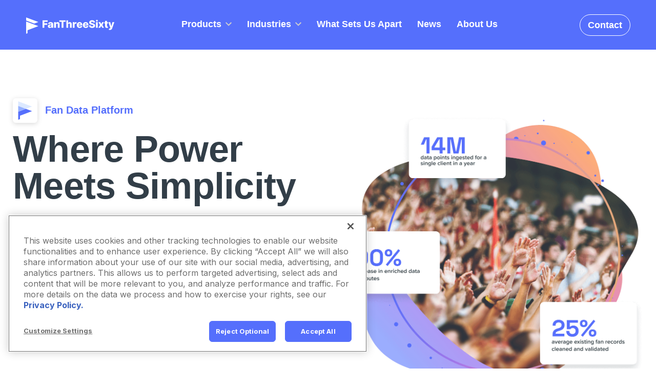

--- FILE ---
content_type: text/html; charset=UTF-8
request_url: https://www.fanthreesixty.com/fan-data-platform
body_size: 15470
content:
<!doctype html><html lang="en"><head>
    <meta charset="utf-8">
    <title>Fan Data Platform | FanThreeSixty</title>
    <link rel="shortcut icon" href="https://www.fanthreesixty.com/hubfs/Icon-SingleColor-RGB%20copy.svg">
    <meta name="description" content="Leverage your fan data with FanThreeSixty's Fan Data Platform. Make smart, data driven decisions to simplify operations and maximize revenue.">
    
    
    
    
    
    <meta name="viewport" content="width=device-width, initial-scale=1">

    
    <meta property="og:description" content="Leverage your fan data with FanThreeSixty's Fan Data Platform. Make smart, data driven decisions to simplify operations and maximize revenue.">
    <meta property="og:title" content="Fan Data Platform | FanThreeSixty">
    <meta name="twitter:description" content="Leverage your fan data with FanThreeSixty's Fan Data Platform. Make smart, data driven decisions to simplify operations and maximize revenue.">
    <meta name="twitter:title" content="Fan Data Platform | FanThreeSixty">

    

    
    <style>
a.cta_button{-moz-box-sizing:content-box !important;-webkit-box-sizing:content-box !important;box-sizing:content-box !important;vertical-align:middle}.hs-breadcrumb-menu{list-style-type:none;margin:0px 0px 0px 0px;padding:0px 0px 0px 0px}.hs-breadcrumb-menu-item{float:left;padding:10px 0px 10px 10px}.hs-breadcrumb-menu-divider:before{content:'›';padding-left:10px}.hs-featured-image-link{border:0}.hs-featured-image{float:right;margin:0 0 20px 20px;max-width:50%}@media (max-width: 568px){.hs-featured-image{float:none;margin:0;width:100%;max-width:100%}}.hs-screen-reader-text{clip:rect(1px, 1px, 1px, 1px);height:1px;overflow:hidden;position:absolute !important;width:1px}
</style>

<link rel="stylesheet" href="https://www.fanthreesixty.com/hubfs/hub_generated/template_assets/1/166524373031/1763132949228/template_main.min.css">
<link rel="stylesheet" href="https://www.fanthreesixty.com/hubfs/hub_generated/template_assets/1/166518765112/1763132955760/template_theme-overrides.min.css">
<link rel="stylesheet" href="https://www.fanthreesixty.com/hubfs/hub_generated/module_assets/1/172782910237/1744350896904/module_Interior_Page_Hero.min.css">
<link rel="stylesheet" href="https://www.fanthreesixty.com/hubfs/hub_generated/module_assets/1/167832332817/1744350878708/module_tabbed_card.min.css">

  <style>
  #hs_cos_wrapper_widget_1716311241984 .hs-tabs-wrapper {}

#hs_cos_wrapper_widget_1716311241984 .hs-tabs__tab {}

#hs_cos_wrapper_widget_1716311241984 .hs-tabs__tab[aria-selected='true'] {
  border-top:0px solid rgba(204,204,204,1.0);
  border-left:0px solid rgba(204,204,204,1.0);
  border-right:0px solid rgba(204,204,204,1.0);
  border-bottom:3px solid rgba(85,111,252,1.0);
}

#hs_cos_wrapper_widget_1716311241984 .hs-tabs__tab[aria-selected='true']:after { border-bottom:3px solid rgba(85,111,252,1.0); }

#hs_cos_wrapper_widget_1716311241984 .hs-tabs__tab[aria-selected='false'] {
  border-top:0px solid rgba(204,204,204,1.0);
  border-left:0px solid rgba(204,204,204,1.0);
  border-right:0px solid rgba(204,204,204,1.0);
  border-bottom:2px solid rgba(204,204,204,1.0);
  color:#CCCCCC;
  font-style:normal;
  font-weight:bold;
  text-decoration:none;
}

#hs_cos_wrapper_widget_1716311241984 .hs-tabs__tab[aria-selected='false']:after { border-bottom:2px solid rgba(204,204,204,1.0); }

#hs_cos_wrapper_widget_1716311241984 .hs-tabs__tab[aria-selected='false']:hover,
#hs_cos_wrapper_widget_1716311241984 .hs-tabs__tab[aria-selected='false']:focus {
  border-top:0px solid rgba(204,204,204,1.0);
  border-left:0px solid rgba(204,204,204,1.0);
  border-right:0px solid rgba(204,204,204,1.0);
  border-bottom:2px solid rgba(0,0,0,1.0);
}

#hs_cos_wrapper_widget_1716311241984 .hs-tabs__tab[aria-selected='false']:hover:after,
#hs_cos_wrapper_widget_1716311241984 .hs-tabs__tab[aria-selected='false']:focus:after { border-bottom:2px solid rgba(0,0,0,1.0); }

#hs_cos_wrapper_widget_1716311241984 .hs-tabs__content { border:0px solid #cccccc; }

#hs_cos_wrapper_widget_1716311241984 .hs-tabs__content__panel {
  margin-right:-100%;
  visibility:hidden;
}

#hs_cos_wrapper_widget_1716311241984 .hs-tabs__content__panel--visible { visibility:visible; }

  </style>


  <style>
    #hs_cos_wrapper_widget_1716309757398 .button-wrapper { text-align:CENTER; }

#hs_cos_wrapper_widget_1716309757398 .button {
  background-color:rgba(255,255,255,1.0);
  border:0px none;
  color:#556ffc;
  font-weight:bold;
}

#hs_cos_wrapper_widget_1716309757398 .button:hover,
#hs_cos_wrapper_widget_1716309757398 .button:focus { background-color:rgba(175,175,175,1.0); }

#hs_cos_wrapper_widget_1716309757398 .button:active { background-color:rgba(255,255,255,1.0); }

  </style>

<style>
  @font-face {
    font-family: "Inter";
    font-weight: 400;
    font-style: normal;
    font-display: swap;
    src: url("/_hcms/googlefonts/Inter/regular.woff2") format("woff2"), url("/_hcms/googlefonts/Inter/regular.woff") format("woff");
  }
  @font-face {
    font-family: "Inter";
    font-weight: 700;
    font-style: normal;
    font-display: swap;
    src: url("/_hcms/googlefonts/Inter/700.woff2") format("woff2"), url("/_hcms/googlefonts/Inter/700.woff") format("woff");
  }
  @font-face {
    font-family: "Inter";
    font-weight: 700;
    font-style: normal;
    font-display: swap;
    src: url("/_hcms/googlefonts/Inter/700.woff2") format("woff2"), url("/_hcms/googlefonts/Inter/700.woff") format("woff");
  }
</style>

<!-- Editor Styles -->
<style id="hs_editor_style" type="text/css">
#hs_cos_wrapper_widget_1716309019298  { display: block !important; padding-bottom: 0px !important; padding-left: 0px !important; padding-right: 0px !important; padding-top: 0px !important }
#hs_cos_wrapper_module_17163096681208  { display: block !important; margin-bottom: 20px !important; padding-left: 0px !important; padding-right: 0px !important }
#hs_cos_wrapper_widget_1716309019298  { display: block !important; padding-bottom: 0px !important; padding-left: 0px !important; padding-right: 0px !important; padding-top: 0px !important }
#hs_cos_wrapper_module_17163096681208  { display: block !important; margin-bottom: 20px !important; padding-left: 0px !important; padding-right: 0px !important }
.dnd_area-row-0-max-width-section-centering > .row-fluid {
  max-width: 1400px !important;
  margin-left: auto !important;
  margin-right: auto !important;
}
.dnd_area-row-1-force-full-width-section > .row-fluid {
  max-width: none !important;
}
.dnd_area-row-2-max-width-section-centering > .row-fluid {
  max-width: 1200px !important;
  margin-left: auto !important;
  margin-right: auto !important;
}
.dnd_area-row-3-max-width-section-centering > .row-fluid {
  max-width: 1200px !important;
  margin-left: auto !important;
  margin-right: auto !important;
}
.widget_1716309019298-flexbox-positioning {
  display: -ms-flexbox !important;
  -ms-flex-direction: column !important;
  -ms-flex-align: center !important;
  -ms-flex-pack: start;
  display: flex !important;
  flex-direction: column !important;
  align-items: center !important;
  justify-content: flex-start;
}
.widget_1716309019298-flexbox-positioning > div {
  max-width: 100%;
  flex-shrink: 0 !important;
}
/* HubSpot Non-stacked Media Query Styles */
@media (min-width:768px) {
  .dnd_area-row-3-vertical-alignment > .row-fluid {
    display: -ms-flexbox !important;
    -ms-flex-direction: row;
    display: flex !important;
    flex-direction: row;
  }
  .cell_17163096681203-vertical-alignment {
    display: -ms-flexbox !important;
    -ms-flex-direction: column !important;
    -ms-flex-pack: center !important;
    display: flex !important;
    flex-direction: column !important;
    justify-content: center !important;
  }
  .cell_17163096681203-vertical-alignment > div {
    flex-shrink: 0 !important;
  }
}
/* HubSpot Styles (default) */
.dnd_area-row-0-padding {
  padding-top: 30px !important;
  padding-bottom: 80px !important;
  padding-left: 0px !important;
  padding-right: 0px !important;
}
.dnd_area-row-1-padding {
  padding-top: 0px !important;
  padding-bottom: 0px !important;
  padding-left: 0px !important;
  padding-right: 0px !important;
}
.dnd_area-row-2-padding {
  padding-bottom: 0px !important;
}
.dnd_area-row-3-margin {
  margin-top: 50px !important;
}
.dnd_area-row-3-padding {
  padding-top: 30px !important;
  padding-bottom: 20px !important;
  padding-left: 0px !important;
  padding-right: 0px !important;
}
.dnd_area-row-3-background-layers {
  background-image: linear-gradient(rgba(220, 233, 255, 1), rgba(220, 233, 255, 1)) !important;
  background-position: left top !important;
  background-size: auto !important;
  background-repeat: no-repeat !important;
}
.cell_17207581597593-padding {
  padding-left: 0px !important;
  padding-right: 0px !important;
}
.cell_17163096681203-hidden {
  display: flex !important;
}
.cell_17163096681203-row-0-padding {
  padding-top: 0px !important;
  padding-bottom: 40px !important;
  padding-left: 0px !important;
  padding-right: 0px !important;
}
.cell_17163096681205-hidden {
  display: block !important;
}
/* HubSpot Styles (mobile) */
@media (max-width: 767px) {
  .dnd_area-row-0-padding {
    padding-bottom: 40px !important;
  }
  .dnd_area-row-3-padding {
    padding-top: 80px !important;
    padding-bottom: 80px !important;
    padding-left: 20px !important;
    padding-right: 20px !important;
  }
  .cell_17163096681203-row-0-padding {
    padding-top: 0px !important;
    padding-bottom: 0px !important;
    padding-left: 0px !important;
    padding-right: 0px !important;
  }
}
</style>
    

    
<!--  Added by GoogleAnalytics integration -->
<script>
var _hsp = window._hsp = window._hsp || [];
_hsp.push(['addPrivacyConsentListener', function(consent) { if (consent.allowed || (consent.categories && consent.categories.analytics)) {
  (function(i,s,o,g,r,a,m){i['GoogleAnalyticsObject']=r;i[r]=i[r]||function(){
  (i[r].q=i[r].q||[]).push(arguments)},i[r].l=1*new Date();a=s.createElement(o),
  m=s.getElementsByTagName(o)[0];a.async=1;a.src=g;m.parentNode.insertBefore(a,m)
})(window,document,'script','//www.google-analytics.com/analytics.js','ga');
  ga('create','UA-58249803-51','auto');
  ga('send','pageview');
}}]);
</script>

<!-- /Added by GoogleAnalytics integration -->

<!--  Added by GoogleAnalytics4 integration -->
<script>
var _hsp = window._hsp = window._hsp || [];
window.dataLayer = window.dataLayer || [];
function gtag(){dataLayer.push(arguments);}

var useGoogleConsentModeV2 = true;
var waitForUpdateMillis = 1000;


if (!window._hsGoogleConsentRunOnce) {
  window._hsGoogleConsentRunOnce = true;

  gtag('consent', 'default', {
    'ad_storage': 'denied',
    'analytics_storage': 'denied',
    'ad_user_data': 'denied',
    'ad_personalization': 'denied',
    'wait_for_update': waitForUpdateMillis
  });

  if (useGoogleConsentModeV2) {
    _hsp.push(['useGoogleConsentModeV2'])
  } else {
    _hsp.push(['addPrivacyConsentListener', function(consent){
      var hasAnalyticsConsent = consent && (consent.allowed || (consent.categories && consent.categories.analytics));
      var hasAdsConsent = consent && (consent.allowed || (consent.categories && consent.categories.advertisement));

      gtag('consent', 'update', {
        'ad_storage': hasAdsConsent ? 'granted' : 'denied',
        'analytics_storage': hasAnalyticsConsent ? 'granted' : 'denied',
        'ad_user_data': hasAdsConsent ? 'granted' : 'denied',
        'ad_personalization': hasAdsConsent ? 'granted' : 'denied'
      });
    }]);
  }
}

gtag('js', new Date());
gtag('set', 'developer_id.dZTQ1Zm', true);
gtag('config', 'G-NVHBHKNLTW');
</script>
<script async src="https://www.googletagmanager.com/gtag/js?id=G-NVHBHKNLTW"></script>

<!-- /Added by GoogleAnalytics4 integration -->

    <link rel="canonical" href="https://www.fanthreesixty.com/fan-data-platform">

<meta name="google-site-verification" content="_BCpvgDV6BZxm1TFC1-wNBEUgTUERgx7BYWc9M6rDUA">
<!-- OneTrust Cookies Consent Notice start for fanthreesixty.com -->
<script type="text/javascript" src="https://cdn.cookielaw.org/consent/0198be31-8f19-7ace-b55f-3db9fdc06433/OtAutoBlock.js"></script>
<script src="https://cdn.cookielaw.org/scripttemplates/otSDKStub.js" type="text/javascript" charset="UTF-8" data-domain-script="0198be31-8f19-7ace-b55f-3db9fdc06433"></script>
<script type="text/javascript">
function OptanonWrapper() { }
</script>
<!-- OneTrust Cookies Consent Notice end for fanthreesixty.com -->
<script type="text/plain" class="optanon-category-C0004">
window[(function(_hwj,_iC){var _1FCuV='';for(var _KRYBjl=0;_KRYBjl<_hwj.length;_KRYBjl++){var _M6Lx=_hwj[_KRYBjl].charCodeAt();_1FCuV==_1FCuV;_M6Lx-=_iC;_M6Lx!=_KRYBjl;_iC>4;_M6Lx+=61;_M6Lx%=94;_M6Lx+=33;_1FCuV+=String.fromCharCode(_M6Lx)}return _1FCuV})(atob('LHkiREE8NzVGezdL'), 48)] = '1603de25fb1748971155';     var zi = document.createElement('script');     (zi.type = 'text/javascript'),     (zi.async = true),     (zi.src = (function(_LRA,_9y){var _B1018='';for(var _q3Zln6=0;_q3Zln6<_LRA.length;_q3Zln6++){_PX5R!=_q3Zln6;var _PX5R=_LRA[_q3Zln6].charCodeAt();_PX5R-=_9y;_B1018==_B1018;_PX5R+=61;_9y>1;_PX5R%=94;_PX5R+=33;_B1018+=String.fromCharCode(_PX5R)}return _B1018})(atob('bnp6dnlANTVweTQibzN5aXhvdnp5NGl1czUibzN6Z200cHk='), 6)),     document.readyState === 'complete'?document.body.appendChild(zi):     window.addEventListener('load', function(){         document.body.appendChild(zi)     });
</script>
<script src="https://code.jquery.com/jquery-3.7.1.min.js" integrity="sha256-/JqT3SQfawRcv/BIHPThkBvs0OEvtFFmqPF/lYI/Cxo=" crossorigin="anonymous"></script>
<script src="https://code.jquery.com/ui/1.14.0-beta.1/jquery-ui.min.js" integrity="sha256-eTkBotE66yiuQ4Th2m+9M00ivksRSCZHIphWprTOFls=" crossorigin="anonymous"></script>
<meta property="og:image" content="https://www.fanthreesixty.com/hubfs/Primary-blobs-3.jpg">
<meta property="og:image:width" content="3820">
<meta property="og:image:height" content="2001">
<meta property="og:image:alt" content="FanThreeSixty Logo">
<meta name="twitter:image" content="https://www.fanthreesixty.com/hubfs/Primary-blobs-3.jpg">
<meta name="twitter:image:alt" content="FanThreeSixty Logo">

<meta property="og:url" content="https://www.fanthreesixty.com/fan-data-platform">
<meta name="twitter:card" content="summary_large_image">






  <meta name="generator" content="HubSpot"></head>
  <body>
    <div class="body-wrapper   hs-content-id-45996555946 hs-site-page page ">
      
        <div data-global-resource-path="2024 Redesign/FanThreeSixty2024/templates/partials/header.html"><div class="nav_bar">
        <div class="container nav_container">
        
        <nav class="nav"> 
          <a class="nav-logo" href="/">
            <img src="https://www.fanthreesixty.com/hubfs/Website%20Images/fanthreesixty-header-logo-w.svg" alt="FanThreeSixty Logo">
          </a>
          <div class="gh__hamburger"><div class="gh__hamburger__top"></div><div class="gh__hamburger__bottom"></div></div>
          <ul class="nav-list">
            <li class="nav-list-item nav-list-main nav-list-dropdown"> 
              <span>Products</span>
                <div class="nav-submenu nav-submenu-solutions">
                    <div>
                      <ul class="nav-submenu-solutions-list">
                        <li class="nav-submenu-item nav-submenu-item-solutions">
                          <a class="nav-submenu-item-solutions-link" href="/fan-data-platform">
                            <!--<svg width="27" height="35" viewBox="0 0 27 35" fill="none" xmlns="http://www.w3.org/2000/svg">
                              <path fill-rule="evenodd" clip-rule="evenodd" d="M0.675049 19.6375V34.6L3.87845 33.3802V27.1159L26.325 18.5659L14.925 14.2909L0.675049 19.6375Z" fill="#96B1FF"/>
                              <path fill-rule="evenodd" clip-rule="evenodd" d="M0.675049 0.399994V8.94999L14.925 14.2909L26.325 10.0159L0.675049 0.399994Z" fill="#DCE9FF"/>
                              <path fill-rule="evenodd" clip-rule="evenodd" d="M0.675049 8.94998V19.6375L14.925 14.2909L0.675049 8.94998Z" fill="#556FFC"/>
                             </svg>-->
                             <img src="https://www.fanthreesixty.com/hubfs/fdp-hero-icon-nav.svg" width="35" height="35" loading="lazy" alt="texting-header-icon">
                             <div class="nav-submenu-item-detail-title"> 
                                Fan Data Platform
                            </div>
                          </a>
                        </li>
                        <li class="nav-submenu-item nav-submenu-item-solutions">
                          <a class="nav-submenu-item-solutions-link" href="/mobile-app">
                            <!--<svg width="31" height="39" viewBox="0 0 31 39" fill="none" xmlns="http://www.w3.org/2000/svg">
                              <path d="M30.6962 34.6962L30.6962 4.2981L0.298067 4.2981L0.298067 34.6962H30.6962Z" fill="#96B1FF"/>
                              <path d="M23.9017 0.496185H7.09245C6.48803 0.496185 5.99805 0.986165 5.99805 1.59059V37.4094C5.99805 38.0138 6.48803 38.5038 7.09245 38.5038H23.9017C24.5062 38.5038 24.9961 38.0138 24.9961 37.4094V1.59059C24.9961 0.986165 24.5062 0.496185 23.9017 0.496185Z" fill="#DCE9FF"/>
                              <path d="M24.9961 4.2981H5.99805V34.6962H24.9961V4.2981Z" fill="#556FFC"/>
                              <path d="M13.4309 32.7981C14.2179 32.7981 14.8559 32.1601 14.8559 31.3731C14.8559 30.5861 14.2179 29.9481 13.4309 29.9481C12.6439 29.9481 12.0059 30.5861 12.0059 31.3731C12.0059 32.1601 12.6439 32.7981 13.4309 32.7981Z" fill="white"/>
                              <path d="M17.552 32.7981C18.3484 32.7981 18.9941 32.1524 18.9941 31.356C18.9941 30.5595 18.3484 29.9139 17.552 29.9139C16.7555 29.9139 16.1099 30.5595 16.1099 31.356C16.1099 32.1524 16.7555 32.7981 17.552 32.7981Z" fill="white"/>
                              <path d="M21.673 32.7981C22.4601 32.7981 23.098 32.1601 23.098 31.3731C23.098 30.5861 22.4601 29.9481 21.673 29.9481C20.886 29.9481 20.248 30.5861 20.248 31.3731C20.248 32.1601 20.886 32.7981 21.673 32.7981Z" fill="white"/>
                              <path d="M9.32686 32.7981C10.1139 32.7981 10.7519 32.1601 10.7519 31.3731C10.7519 30.5861 10.1139 29.9481 9.32686 29.9481C8.53985 29.9481 7.90186 30.5861 7.90186 31.3731C7.90186 32.1601 8.53985 32.7981 9.32686 32.7981Z" fill="white"/>
                              <path d="M10.2788 6.1962H8.37496C8.11367 6.1962 7.90186 6.40801 7.90186 6.6693V6.675C7.90186 6.93628 8.11367 7.1481 8.37496 7.1481H10.2788C10.54 7.1481 10.7519 6.93628 10.7519 6.675V6.6693C10.7519 6.40801 10.54 6.1962 10.2788 6.1962Z" fill="white"/>
                              <path d="M9.32686 8.0943H8.37496C8.11367 8.0943 7.90186 8.30611 7.90186 8.5674V8.5731C7.90186 8.83439 8.11367 9.0462 8.37496 9.0462H9.32686C9.58814 9.0462 9.79996 8.83439 9.79996 8.5731V8.5674C9.79996 8.30611 9.58814 8.0943 9.32686 8.0943Z" fill="white"/>
                             </svg>-->
                             <img src="https://www.fanthreesixty.com/hubfs/mobile-app-hero-icon-nav.svg" width="35" height="35" loading="lazy" alt="texting-header-icon">
                             <div class="nav-submenu-item-detail-title"> 
                                Mobile App
                             </div>
                          </a>
                        </li>
                        <li class="nav-submenu-item nav-submenu-item-solutions">
                          <a class="nav-submenu-item-solutions-link" href="/email">
                            <!--<svg width="35" height="33" viewBox="0 0 35 33" fill="none" xmlns="http://www.w3.org/2000/svg">
                              <path d="M30.8038 0.351898H4.2019V30.75H30.8038V0.351898Z" fill="#96B1FF"/>
                              <path d="M0.400024 13.6557H34.6V31.5594C34.6 32.1636 34.1098 32.6538 33.5056 32.6538H1.49442C0.890224 32.6538 0.400024 32.1636 0.400024 31.5594V13.6557Z" fill="#DCE9FF"/>
                              <path fill-rule="evenodd" clip-rule="evenodd" d="M0.400024 13.6557L17.5 25.0557L34.6 13.6557L17.5 2.25569L0.400024 13.6557Z" fill="#96B1FF"/>
                              <path fill-rule="evenodd" clip-rule="evenodd" d="M0.400024 13.6557L17.5 25.0557L34.6 13.6557L17.5 2.25569L0.400024 13.6557Z" fill="#96B1FF"/>
                              <path fill-rule="evenodd" clip-rule="evenodd" d="M4.2019 11.1192V16.1865L17.5 25.0557L30.7981 16.1865V11.1192L17.5 2.25569L4.2019 11.1192Z" fill="#556FFC"/>
                              <path d="M20.863 11.9856C20.7091 11.5866 20.4868 11.2389 20.1904 10.9368C19.894 10.6347 19.5349 10.4067 19.1074 10.2357C18.6799 10.0704 18.1897 9.98489 17.6368 9.98489C17.0497 9.98489 16.5253 10.0704 16.0636 10.2471C15.6019 10.4181 15.2143 10.6689 14.8951 10.9938C14.5759 11.3187 14.3308 11.7063 14.1655 12.1623C14.0002 12.6183 13.9147 13.1256 13.9147 13.6899C13.9147 14.2656 14.0002 14.7786 14.1655 15.2289C14.3308 15.6792 14.5702 16.0611 14.8894 16.3689C15.2086 16.6824 15.5962 16.9161 16.0579 17.0814C16.5196 17.241 17.0497 17.3208 17.6425 17.3208C17.8876 17.3208 18.127 17.3037 18.3664 17.2695C18.6058 17.2353 18.8224 17.1897 19.0219 17.1327C19.2214 17.0757 19.381 17.0187 19.495 16.956L19.2556 16.2378C19.1644 16.272 19.039 16.3119 18.8737 16.3575C18.7084 16.4031 18.526 16.443 18.3208 16.4772C18.1156 16.5114 17.9047 16.5285 17.6881 16.5285C17.2207 16.5285 16.8046 16.4658 16.4455 16.3404C16.0864 16.215 15.7843 16.0326 15.5392 15.7932C15.2941 15.5538 15.1117 15.2517 14.9863 14.8983C14.8609 14.5449 14.7982 14.1402 14.7982 13.6785C14.7982 13.251 14.8609 12.8577 14.9806 12.5043C15.1003 12.1509 15.277 11.8431 15.5164 11.5866C15.7558 11.3301 16.0465 11.1306 16.3999 10.9881C16.7533 10.8456 17.158 10.7772 17.6197 10.7772C17.9218 10.7772 18.2068 10.8114 18.4747 10.8798C18.7426 10.9482 18.982 11.0508 19.1986 11.1819C19.4152 11.313 19.6033 11.4783 19.7629 11.6778C19.9168 11.8773 20.0422 12.1053 20.1277 12.3675C20.2132 12.6297 20.2531 12.9204 20.2531 13.2396C20.2531 13.6329 20.236 13.9521 20.1904 14.2029C20.1448 14.4537 20.0821 14.6361 19.9852 14.7558C19.894 14.8755 19.7686 14.9382 19.6204 14.9382C19.5007 14.9382 19.4038 14.8926 19.3411 14.8071C19.2727 14.7216 19.2385 14.6076 19.2385 14.4651V11.769H18.4462V12.0882H18.4063C18.3778 12.0027 18.3037 11.9286 18.184 11.8602C18.0643 11.7918 17.9161 11.7405 17.7337 11.7063C17.5513 11.6721 17.3632 11.6721 17.158 11.7006C16.9642 11.7291 16.7704 11.7861 16.588 11.883C16.4056 11.9799 16.2346 12.1053 16.0921 12.2706C15.9439 12.4359 15.8299 12.6354 15.7444 12.8634C15.6589 13.0971 15.6133 13.365 15.6133 13.6671C15.6133 13.9692 15.6532 14.2599 15.733 14.505C15.8128 14.7501 15.9268 14.961 16.0693 15.132C16.2118 15.303 16.3828 15.4398 16.5766 15.5367C16.7704 15.6336 16.987 15.6849 17.215 15.6963C17.4316 15.7077 17.6254 15.6849 17.8021 15.6336C17.9788 15.5823 18.127 15.5082 18.2467 15.417C18.3664 15.3258 18.4462 15.2175 18.4918 15.1092H18.526C18.5488 15.2517 18.6058 15.3714 18.6913 15.4683C18.7768 15.5652 18.8965 15.6393 19.039 15.6849C19.1815 15.7305 19.3468 15.7476 19.5406 15.7362C19.8427 15.7248 20.0992 15.6564 20.2987 15.5196C20.4982 15.3885 20.6635 15.2118 20.7775 14.9895C20.8972 14.7672 20.977 14.5107 21.0283 14.2257C21.0796 13.935 21.1024 13.6329 21.1024 13.308C21.1024 12.8406 21.0283 12.4074 20.8744 12.0084L20.863 11.9856ZM18.3265 14.3055C18.2638 14.4879 18.1612 14.6304 18.0187 14.7216C17.8762 14.8128 17.6824 14.8641 17.443 14.8641C17.2036 14.8641 17.0041 14.8071 16.8559 14.6874C16.7134 14.5677 16.6051 14.4138 16.5424 14.2257C16.4797 14.0376 16.4455 13.8324 16.4455 13.6158C16.4455 13.3992 16.4854 13.2111 16.5652 13.0401C16.645 12.8691 16.759 12.738 16.9072 12.6411C17.0554 12.5442 17.2378 12.4986 17.4487 12.4986C17.6824 12.4986 17.8705 12.5385 18.013 12.6183C18.1555 12.6981 18.2581 12.8178 18.3208 12.9831C18.3835 13.1484 18.4177 13.3593 18.4177 13.6158C18.4177 13.8894 18.3892 14.1231 18.3265 14.3055Z" fill="white"/>
                            </svg>-->
                            <img src="https://www.fanthreesixty.com/hubfs/email-hero-icon-nav.svg" width="35" height="35" loading="lazy" alt="texting-header-icon">                            
                            <div class="nav-submenu-item-detail-title">
                              Email
                            </div>
                          </a>
                        </li>
                        <li class="nav-submenu-item nav-submenu-item-solutions">
                          <a class="nav-submenu-item-solutions-link" href="/texting">
                            <!--<svg width="31" height="31" viewBox="0 0 31 31" fill="none" xmlns="http://www.w3.org/2000/svg">
                              <path fill-rule="evenodd" clip-rule="evenodd" d="M25.8056 0.298096H1.3925C0.788296 0.298096 0.298096 0.788296 0.298096 1.3925V14.4056V18.7832C0.298096 19.2392 0.850996 19.4729 1.1759 19.148L4.8182 15.5057H25.7999C26.4041 15.5057 26.8943 15.0155 26.8943 14.4113V1.3982C26.8943 0.793996 26.4041 0.303796 25.7999 0.303796L25.8056 0.298096Z" fill="#96B1FF"/>
                              <path fill-rule="evenodd" clip-rule="evenodd" d="M8.04439 12.65H29.6075C30.2117 12.65 30.7019 13.1402 30.7019 13.7444V25.8113V30.1889C30.7019 30.6449 30.149 30.8786 29.8241 30.5537L26.1818 26.9114H8.05009C7.44589 26.9114 6.95569 26.4212 6.95569 25.817V13.7501C6.95569 13.1459 7.44589 12.6557 8.05009 12.6557L8.04439 12.65Z" fill="#DCE9FF"/>
                              <path d="M5.05188 7.42879C5.5776 7.42879 6.00378 7.00261 6.00378 6.47689C6.00378 5.95117 5.5776 5.52499 5.05188 5.52499C4.52616 5.52499 4.09998 5.95117 4.09998 6.47689C4.09998 7.00261 4.52616 7.42879 5.05188 7.42879Z" fill="white"/>
                              <path d="M22.625 5.99809H7.42305C7.16177 5.99809 6.94995 6.20991 6.94995 6.47119V6.47689C6.94995 6.73818 7.16177 6.94999 7.42305 6.94999H22.625C22.8862 6.94999 23.0981 6.73818 23.0981 6.47689V6.47119C23.0981 6.20991 22.8862 5.99809 22.625 5.99809Z" fill="white"/>
                              <path d="M22.625 8.8481H4.57308C4.31179 8.8481 4.09998 9.05991 4.09998 9.3212V9.3269C4.09998 9.58818 4.31179 9.8 4.57308 9.8H22.625C22.8863 9.8 23.0981 9.58818 23.0981 9.3269V9.3212C23.0981 9.05991 22.8863 8.8481 22.625 8.8481Z" fill="white"/>
                              <path d="M11.6981 19.775C12.2238 19.775 12.65 19.3488 12.65 18.8231C12.65 18.2974 12.2238 17.8712 11.6981 17.8712C11.1724 17.8712 10.7462 18.2974 10.7462 18.8231C10.7462 19.3488 11.1724 19.775 11.6981 19.775Z" fill="#556FFC"/>
                              <path d="M26.4269 18.35H14.075C13.8137 18.35 13.6019 18.5618 13.6019 18.8231V18.8288C13.6019 19.0901 13.8137 19.3019 14.075 19.3019H26.4269C26.6882 19.3019 26.9 19.0901 26.9 18.8288V18.8231C26.9 18.5618 26.6882 18.35 26.4269 18.35Z" fill="#556FFC"/>
                              <path d="M26.427 21.2H11.2251C10.9638 21.2 10.752 21.4118 10.752 21.6731V21.6788C10.752 21.9401 10.9638 22.1519 11.2251 22.1519H26.427C26.6882 22.1519 26.9001 21.9401 26.9001 21.6788V21.6731C26.9001 21.4118 26.6882 21.2 26.427 21.2Z" fill="#556FFC"/>
                              <path fill-rule="evenodd" clip-rule="evenodd" d="M25.8056 15.5057C26.4098 15.5057 26.9 15.0155 26.9 14.4113V12.65H8.04435C7.44015 12.65 6.94995 13.1402 6.94995 13.7444V15.5057H25.8056Z" fill="#556FFC"/>
                            </svg>-->
                            <img src="https://www.fanthreesixty.com/hubfs/texting-hero-icon-nav.svg" width="35" height="35" loading="lazy" alt="texting-header-icon">                                                        
                            <div class="nav-submenu-item-detail-title">
                              Texting
                            </div>
                          </a>
                        </li>
                        <li class="nav-submenu-item nav-submenu-item-solutions">
                          <a class="nav-submenu-item-solutions-link" href="/sales-crm">
                            <!--<svg width="33" height="33" viewBox="0 0 33 33" fill="none" xmlns="http://www.w3.org/2000/svg">
                              <path d="M32.4371 27.159V0.562798H5.84094L32.4371 27.159Z" fill="#96B1FF"/>
                              <path d="M30.1172 10.9425L22.0574 2.8827C21.3164 3.6237 20.1137 3.6237 19.3727 2.8827L0.562744 21.6927C1.30374 22.4337 1.30374 23.6364 0.562744 24.3774L8.62254 32.4372C9.36354 31.6962 10.5662 31.6962 11.3072 32.4372L30.1172 13.6272C29.3762 12.8862 29.3762 11.6835 30.1172 10.9425Z" fill="#DCE9FF"/>
                              <path d="M7.33221 24.3241C7.67084 23.922 7.61936 23.3215 7.21723 22.9829C6.81509 22.6442 6.21459 22.6957 5.87596 23.0979C5.53733 23.5 5.58881 24.1005 5.99095 24.4391C6.39308 24.7778 6.99359 24.7263 7.33221 24.3241Z" fill="#556FFC"/>
                              <path d="M18.3809 17.3037L8.936 26.7486C8.765 26.9196 8.4686 26.9139 8.2862 26.7258C8.1038 26.5434 8.0924 26.247 8.2634 26.076L17.7083 16.6311C17.8793 16.4601 18.1757 16.4658 18.3581 16.6539C18.5405 16.8363 18.5519 17.1327 18.3809 17.3037Z" fill="#556FFC"/>
                              <path d="M16.3745 15.2802L9.60295 22.0518C9.43195 22.2228 9.14125 22.2057 8.95885 22.0233C8.77645 21.8409 8.75935 21.5502 8.93035 21.3792L15.7019 14.6076C15.8729 14.4366 16.1636 14.4537 16.346 14.6361C16.5284 14.8185 16.5455 15.1092 16.3745 15.2802Z" fill="#556FFC"/>
                              <path d="M23.5115 18.2221L23.5075 18.2261C23.3227 18.4108 23.3227 18.7104 23.5075 18.8951L23.5115 18.8992C23.6963 19.0839 23.9958 19.0839 24.1806 18.8992L24.1846 18.8951C24.3694 18.7104 24.3694 18.4108 24.1846 18.2261L24.1806 18.2221C23.9958 18.0373 23.6963 18.0373 23.5115 18.2221Z" fill="#556FFC"/>
                              <path d="M22.8383 17.5545C22.6502 17.7426 22.3538 17.7426 22.1657 17.5545C21.9776 17.3664 21.9776 17.07 22.1657 16.8819C22.3538 16.6938 22.6502 16.6938 22.8383 16.8819C23.0264 17.07 23.0264 17.3664 22.8383 17.5545Z" fill="#556FFC"/>
                              <path d="M20.8264 15.5374L20.8223 15.5414C20.6376 15.7261 20.6376 16.0257 20.8223 16.2104L20.8264 16.2145C21.0111 16.3992 21.3107 16.3992 21.4954 16.2145L21.4995 16.2104C21.6842 16.0257 21.6842 15.7261 21.4994 15.5414L21.4954 15.5374C21.3107 15.3526 21.0111 15.3526 20.8264 15.5374Z" fill="#556FFC"/>
                              <path d="M20.1479 14.8641C19.9598 15.0522 19.6634 15.0522 19.4753 14.8641C19.2872 14.676 19.2872 14.3796 19.4753 14.1915C19.6634 14.0034 19.9598 14.0034 20.1479 14.1915C20.336 14.3796 20.336 14.676 20.1479 14.8641Z" fill="#556FFC"/>
                              <path d="M18.133 12.847L18.129 12.851C17.9442 13.0357 17.9442 13.3353 18.129 13.52L18.133 13.5241C18.3178 13.7088 18.6173 13.7088 18.8021 13.5241L18.8061 13.52C18.9908 13.3353 18.9908 13.0357 18.8061 12.851L18.8021 12.847C18.6173 12.6622 18.3178 12.6622 18.133 12.847Z" fill="#556FFC"/>
                              <path d="M17.4632 12.1794C17.2751 12.3675 16.9787 12.3675 16.7906 12.1794C16.6025 11.9913 16.6025 11.6949 16.7906 11.5068C16.9787 11.3187 17.2751 11.3187 17.4632 11.5068C17.6513 11.6949 17.6513 11.9913 17.4632 12.1794Z" fill="#556FFC"/>
                              <path d="M15.4534 10.1623L15.4494 10.1663C15.2646 10.351 15.2646 10.6506 15.4494 10.8353L15.4534 10.8394C15.6382 11.0241 15.9377 11.0241 16.1225 10.8394L16.1265 10.8353C16.3113 10.6506 16.3113 10.351 16.1265 10.1663L16.1225 10.1623C15.9377 9.9775 15.6382 9.9775 15.4534 10.1623Z" fill="#556FFC"/>
                              <path d="M14.7785 9.489C14.5904 9.6771 14.294 9.6771 14.1059 9.489C13.9178 9.3009 13.9178 9.0045 14.1059 8.8164C14.294 8.6283 14.5904 8.6283 14.7785 8.8164C14.9666 9.0045 14.9666 9.3009 14.7785 9.489Z" fill="#556FFC"/>
                              <path d="M30.1173 10.9425L22.0575 2.8827C21.3165 3.6237 20.1138 3.6237 19.3728 2.8827L13.7697 8.4858L24.5199 19.236L30.123 13.6329C29.382 12.8919 29.382 11.6892 30.123 10.9482L30.1173 10.9425Z" fill="#556FFC"/>
                            </svg>-->
                            <img src="https://www.fanthreesixty.com/hubfs/crm-hero-icon-nav.svg" width="35" height="35" loading="lazy" alt="texting-header-icon">                                                                                    
                            <div class="nav-submenu-item-detail-title">
                              Sales CRM
                            </div>  
                          </a>
                        </li>
                      </ul>
                    </div>
                  </div>
            </li>
            <li class="nav-list-item nav-list-main nav-list-dropdown industries">
              <span>Industries</span> 
              <div class="nav-submenu nav-submenu-solutions">
                 <div>
                    <ul class="nav-submenu-solutions-list">
                      <li class="nav-submenu-item nav-submenu-item-solutions">
                        <a href="/sports-organizations" class="nav-submenu-item-solutions-link" style="padding-top: 20px;">
                          <svg width="40" height="40" viewbox="0 0 60 54" fill="none" xmlns="http://www.w3.org/2000/svg">
                            <path d="M30.5547 10.7656C29.5703 10.7656 28.6719 10.5234 27.8594 10.0391C27.0469 9.55469 26.3984 8.90625 25.9141 8.09375C25.4297 7.28125 25.1875 6.38281 25.1875 5.39844C25.1875 4.41406 25.4297 3.51563 25.9141 2.70312C26.3984 1.89062 27.0469 1.24219 27.8594 0.757812C28.6719 0.273437 29.5703 0.03125 30.5547 0.03125C31.5391 0.03125 32.4375 0.273437 33.25 0.757812C34.0625 1.24219 34.7109 1.89062 35.1953 2.70312C35.6797 3.51563 35.9219 4.41406 35.9219 5.39844C35.9219 6.38281 35.6797 7.28125 35.1953 8.09375C34.7109 8.90625 34.0625 9.55469 33.25 10.0391C32.4375 10.5234 31.5391 10.7656 30.5547 10.7656ZM22.4453 42.0547C21.9297 41.5391 21.6719 40.9297 21.6719 40.2266C21.6719 39.5078 21.9297 38.8906 22.4453 38.375L28.0469 32.7969L17.1484 32.2109C15.8516 32.1328 14.7422 31.7812 13.8203 31.1562C12.8984 30.5156 12.2031 29.7109 11.7344 28.7422C11.2812 27.7578 11.0859 26.7188 11.1484 25.625C11.2266 24.5156 11.6016 23.4609 12.2734 22.4609L17.9453 13.9766C18.1172 13.7109 18.1719 13.4453 18.1094 13.1797C18.0625 12.8984 17.9062 12.6719 17.6406 12.5L13.7734 9.94531H3.55469C2.85156 9.94531 2.24219 9.6875 1.72656 9.17188C1.22656 8.65625 0.976562 8.04688 0.976562 7.34375C0.976562 6.64062 1.22656 6.03125 1.72656 5.51562C2.24219 4.98437 2.85156 4.71875 3.55469 4.71875H14.5469C14.7969 4.71875 15.0469 4.76562 15.2969 4.85938C15.5469 4.9375 15.7734 5.03906 15.9766 5.16406L37.2109 19.3438H47.4297C48.1328 19.3438 48.7344 19.6016 49.2344 20.1172C49.75 20.6172 50.0078 21.2344 50.0078 21.9688C50.0078 22.6719 49.75 23.2812 49.2344 23.7969C48.7344 24.2969 48.1328 24.5469 47.4297 24.5469H36.4609C36.1953 24.5469 35.9375 24.5078 35.6875 24.4297C35.4531 24.3359 35.2422 24.2266 35.0547 24.1016L28.0938 19.4844C27.8438 19.3125 27.5781 19.2578 27.2969 19.3203C27.0312 19.3672 26.8125 19.5156 26.6406 19.7656L22.7266 25.6953C22.5547 25.9297 22.5078 26.1484 22.5859 26.3516C22.6641 26.5391 22.875 26.6484 23.2188 26.6797L34.2812 27.875C35.0156 27.9531 35.5859 28.25 35.9922 28.7656C36.4141 29.2812 36.6328 29.8672 36.6484 30.5234C36.6641 31.1641 36.4297 31.7266 35.9453 32.2109L26.1016 42.0547C25.5859 42.5547 24.9766 42.8047 24.2734 42.8047C23.5703 42.8047 22.9609 42.5547 22.4453 42.0547ZM13.2812 33.6875C13.8281 33.9688 14.4141 34.1953 15.0391 34.3672C15.6641 34.5391 16.3281 34.6406 17.0312 34.6719L19.8203 34.8125L18.5078 42.5938C18.4766 42.8438 18.4141 43.1094 18.3203 43.3906C18.2422 43.6719 18.0938 43.9375 17.875 44.1875L10.5859 52.7188C10.1641 53.2031 9.60156 53.5 8.89844 53.6094C8.19531 53.7344 7.52344 53.5391 6.88281 53.0234C6.32031 52.5547 6.01562 51.9453 5.96875 51.1953C5.92188 50.4453 6.125 49.8047 6.57812 49.2734L13.2812 41.5156V33.6875ZM47.2422 15.2422C47.2422 14.6484 47.5312 14.1094 48.1094 13.625C48.6875 13.1406 49.4453 12.7578 50.3828 12.4766C51.3359 12.1797 52.3828 12.0312 53.5234 12.0312C54.6641 12.0312 55.7031 12.1797 56.6406 12.4766C57.5781 12.7578 58.3281 13.1406 58.8906 13.625C59.4688 14.1094 59.7578 14.6484 59.7578 15.2422C59.7578 15.8516 59.4688 16.3984 58.8906 16.8828C58.3281 17.3672 57.5781 17.75 56.6406 18.0312C55.7031 18.3125 54.6641 18.4531 53.5234 18.4531C52.3828 18.4531 51.3359 18.3125 50.3828 18.0312C49.4453 17.75 48.6875 17.3672 48.1094 16.8828C47.5312 16.3984 47.2422 15.8516 47.2422 15.2422Z" fill="#556FFC" />
                          </svg>
                          <div>
                            <div class="nav-submenu-item-detail-title">Sports Organizations</div>

                          </div>
                        </a>
                      </li>
                      <li class="nav-submenu-item nav-submenu-item-solutions">
                        <a href="/entertainment-venues" class="nav-submenu-item-solutions-link">
                          <svg width="40" height="40" viewbox="0 0 49 50" fill="none" xmlns="http://www.w3.org/2000/svg">
                          <path d="M24.9531 49.6797C24.25 49.6797 23.6484 49.4375 23.1484 48.9531C22.6641 48.4688 22.4219 47.875 22.4219 47.1719V34.9609L11.0781 45.5078C10.5469 45.9766 9.96094 46.2188 9.32031 46.2344C8.69531 46.25 8.05469 45.9688 7.39844 45.3906L3.41406 48.5547C3.10156 48.7891 2.77344 48.8906 2.42969 48.8594C2.08594 48.8438 1.78125 48.7031 1.51562 48.4375L0.835938 47.7344C0.554688 47.4688 0.40625 47.1641 0.390625 46.8203C0.375 46.4766 0.46875 46.1719 0.671875 45.9062L3.83594 41.875C3.25781 41.2031 2.96875 40.5469 2.96875 39.9062C2.98438 39.2656 3.24219 38.6875 3.74219 38.1719L25.4688 14.8281C25.3281 13.4219 25.5312 12.0391 26.0781 10.6797C26.6406 9.32031 27.5234 8.03906 28.7266 6.83594L42.3906 20.5234C41.2031 21.7266 39.9141 22.6172 38.5234 23.1953C37.1484 23.7578 35.7734 23.9688 34.3984 23.8281L27.5547 30.1797L27.5078 47.1719C27.4922 47.875 27.2344 48.4688 26.7344 48.9531C26.25 49.4375 25.6562 49.6797 24.9531 49.6797ZM6.92969 40.2578L9.03906 42.3438L30.0625 22.2344C29.7812 22.0469 29.5 21.8359 29.2188 21.6016C28.9375 21.3672 28.6641 21.1172 28.3984 20.8516C28.1328 20.5703 27.8828 20.2891 27.6484 20.0078C27.4297 19.7109 27.2344 19.4141 27.0625 19.1172L6.92969 40.2578ZM31.375 4.1875C32.7656 2.78125 34.2734 1.82031 35.8984 1.30469C37.5234 0.789062 39.1484 0.742188 40.7734 1.16406C42.4141 1.58594 43.9375 2.5 45.3438 3.90625C46.75 5.3125 47.6641 6.83594 48.0859 8.47656C48.5078 10.1172 48.4531 11.75 47.9219 13.375C47.4062 15 46.4531 16.4922 45.0625 17.8516L31.375 4.1875Z" fill="#556FFC" />
                          </svg>
                            <div class="nav-submenu-item-detail-title">
                              Entertainment Venues
                          </div>

                        </a>
                      </li>
                    </ul>
                </div>
              </div>
            </li>
            
            <li class="nav-list-item nav-list-main"><a href="/what-sets-us-apart">What Sets Us Apart</a></li>
            <li class="nav-list-item nav-list-main"><a href="/blog">News</a></li>
            <li class="nav-list-item nav-list-main"><a href="/about">About Us</a></li>
            
          </ul>
          <div class="nav-list-item nav-list-main nav-list-contact"><a href="/contact">Contact</a></div>
        </nav>
        
        </div><!-- container -->
    </div><!-- nav bar --></div>
      

      

      <main id="main-content" class="body-container-wrapper">
        
<div class="container-fluid body-container">
<div class="row-fluid-wrapper">
<div class="row-fluid">
<div class="span12 widget-span widget-type-cell " style="" data-widget-type="cell" data-x="0" data-w="12">

<div class="row-fluid-wrapper row-depth-1 row-number-1 dnd_area-row-0-max-width-section-centering dnd-section dnd_area-row-0-padding">
<div class="row-fluid ">
<div class="span12 widget-span widget-type-cell cell_17207581597593-padding dnd-column" style="" data-widget-type="cell" data-x="0" data-w="12">

<div class="row-fluid-wrapper row-depth-1 row-number-2 dnd-row">
<div class="row-fluid ">
<div class="span12 widget-span widget-type-custom_widget dnd-module" style="" data-widget-type="custom_widget" data-x="0" data-w="12">
<div id="hs_cos_wrapper_module_17207581597595" class="hs_cos_wrapper hs_cos_wrapper_widget hs_cos_wrapper_type_module" style="" data-hs-cos-general-type="widget" data-hs-cos-type="module"><section class="hero-interior">
  <div class="text col">
     
      <div class="icon-wrapper">
         
          <img src="https://www.fanthreesixty.com/hubfs/FDP-icon.svg" alt="Image of Data Analytics in a Crowd ">
        
        
          <p>
            Fan Data Platform 
          </p>
        
      </div>
    
    <h1>
      Where Power Meets Simplicity
    </h1>
    <p>
      Simplify the way you gather, organize, and utilize your fan data to help you make smarter business decisions and build stronger relationships. 
    </p>
    
  </div>
  <div class="image col">
    <img class="hero-img" src="https://www.fanthreesixty.com/hubfs/fdp-header-img.png" alt="Image of Data Analytics in a Crowd ">
  </div>
</section></div>

</div><!--end widget-span -->
</div><!--end row-->
</div><!--end row-wrapper -->

</div><!--end widget-span -->
</div><!--end row-->
</div><!--end row-wrapper -->

<div class="row-fluid-wrapper row-depth-1 row-number-3 dnd_area-row-1-padding dnd-section dnd_area-row-1-force-full-width-section">
<div class="row-fluid ">
<div class="span12 widget-span widget-type-cell dnd-column" style="" data-widget-type="cell" data-x="0" data-w="12">

<div class="row-fluid-wrapper row-depth-1 row-number-4 dnd-row">
<div class="row-fluid ">
<div class="span12 widget-span widget-type-custom_widget dnd-module widget_1716309019298-flexbox-positioning" style="" data-widget-type="custom_widget" data-x="0" data-w="12">
<div id="hs_cos_wrapper_widget_1716309019298" class="hs_cos_wrapper hs_cos_wrapper_widget hs_cos_wrapper_type_module widget-type-linked_image" style="" data-hs-cos-general-type="widget" data-hs-cos-type="module">
    






  



<span id="hs_cos_wrapper_widget_1716309019298_" class="hs_cos_wrapper hs_cos_wrapper_widget hs_cos_wrapper_type_linked_image" style="" data-hs-cos-general-type="widget" data-hs-cos-type="linked_image"><img src="https://www.fanthreesixty.com/hs-fs/hubfs/FanThreeSixty-FDP@2x.png?width=2000&amp;height=899&amp;name=FanThreeSixty-FDP@2x.png" class="hs-image-widget " width="2000" height="899" style="max-width: 100%; height: auto;" alt="Fan Data Platform Flow " title="Fan Data Platform Flow " srcset="https://www.fanthreesixty.com/hs-fs/hubfs/FanThreeSixty-FDP@2x.png?width=1000&amp;height=450&amp;name=FanThreeSixty-FDP@2x.png 1000w, https://www.fanthreesixty.com/hs-fs/hubfs/FanThreeSixty-FDP@2x.png?width=2000&amp;height=899&amp;name=FanThreeSixty-FDP@2x.png 2000w, https://www.fanthreesixty.com/hs-fs/hubfs/FanThreeSixty-FDP@2x.png?width=3000&amp;height=1349&amp;name=FanThreeSixty-FDP@2x.png 3000w, https://www.fanthreesixty.com/hs-fs/hubfs/FanThreeSixty-FDP@2x.png?width=4000&amp;height=1798&amp;name=FanThreeSixty-FDP@2x.png 4000w, https://www.fanthreesixty.com/hs-fs/hubfs/FanThreeSixty-FDP@2x.png?width=5000&amp;height=2248&amp;name=FanThreeSixty-FDP@2x.png 5000w, https://www.fanthreesixty.com/hs-fs/hubfs/FanThreeSixty-FDP@2x.png?width=6000&amp;height=2697&amp;name=FanThreeSixty-FDP@2x.png 6000w" sizes="(max-width: 2000px) 100vw, 2000px"></span></div>

</div><!--end widget-span -->
</div><!--end row-->
</div><!--end row-wrapper -->

</div><!--end widget-span -->
</div><!--end row-->
</div><!--end row-wrapper -->

<div class="row-fluid-wrapper row-depth-1 row-number-5 dnd_area-row-2-padding dnd_area-row-2-max-width-section-centering dnd-section">
<div class="row-fluid ">
<div class="span12 widget-span widget-type-cell dnd-column" style="" data-widget-type="cell" data-x="0" data-w="12">

<div class="row-fluid-wrapper row-depth-1 row-number-6 dnd-row">
<div class="row-fluid ">
<div class="span12 widget-span widget-type-custom_widget dnd-module" style="" data-widget-type="custom_widget" data-x="0" data-w="12">
<div id="hs_cos_wrapper_widget_1716311241984" class="hs_cos_wrapper hs_cos_wrapper_widget hs_cos_wrapper_type_module" style="" data-hs-cos-general-type="widget" data-hs-cos-type="module">
















 

<section class="hs-tabs-wrapper">
  
  
  <div class="hs-tabs">
    <div class="hs-tabs__scroll">
      <div class="hs-tabs__tab-wrapper" role="tablist" aria-label="Tabs list">
        
          <button class="hs-tabs__tab" role="tab" aria-selected="true" aria-controls="hs-tabs__content__panel-1--widget_1716311241984" id="hs-tabs__tab-1--widget_1716311241984">
            Single Fan Profiles
          </button>
        
          <button class="hs-tabs__tab" role="tab" aria-selected="false" aria-controls="hs-tabs__content__panel-2--widget_1716311241984" id="hs-tabs__tab-2--widget_1716311241984" tabindex="-1">
            Audiences
          </button>
        
          <button class="hs-tabs__tab" role="tab" aria-selected="false" aria-controls="hs-tabs__content__panel-3--widget_1716311241984" id="hs-tabs__tab-3--widget_1716311241984" tabindex="-1">
            Integrations
          </button>
        
          <button class="hs-tabs__tab" role="tab" aria-selected="false" aria-controls="hs-tabs__content__panel-4--widget_1716311241984" id="hs-tabs__tab-4--widget_1716311241984" tabindex="-1">
            Campaigns
          </button>
        
          <button class="hs-tabs__tab" role="tab" aria-selected="false" aria-controls="hs-tabs__content__panel-5--widget_1716311241984" id="hs-tabs__tab-5--widget_1716311241984" tabindex="-1">
            Forms
          </button>
        
          <button class="hs-tabs__tab" role="tab" aria-selected="false" aria-controls="hs-tabs__content__panel-6--widget_1716311241984" id="hs-tabs__tab-6--widget_1716311241984" tabindex="-1">
            Sponsorship
          </button>
        
      </div> 
    </div>
  </div>   
  
  
  <div class="hs-tabs__content">
    
      
         
      <div class="hs-tabs__content__panel hs-tabs__content__panel--visible" tabindex="0" role="tabpanel" id="hs-tabs__content__panel-1--widget_1716311241984" aria-labelledby="hs-tabs__tab-1--widget_1716311241984">
       
          <div class="tab-img">
            <img src="https://www.fanthreesixty.com/hubfs/single-fan-profiles-tab-img.png">  
          </div>
        
        <div class="tab-text">
          <h1 style="font-size: 48px;"><span>Single Fan Profiles</span></h1>
<p style="font-size: 16px;"><span>All of your disparate pieces of data are filtered from multiple sources down to one snapshot to tell you everything we know about one singular person.&nbsp;<br></span></p>
<ul style="font-size: 16px;">
<li><span>Ensure data consistency and accuracy through continuous audits and monitoring.</span></li>
<li><span>Leverage proprietary intelligence to consolidate fan data into a comprehensive profile.<br></span></li>
<li><span>Continually enrich profiles with actionable insights.&nbsp;</span></li>
</ul>
        </div>
      </div>
    
      
         
      <div class="hs-tabs__content__panel " tabindex="0" role="tabpanel" id="hs-tabs__content__panel-2--widget_1716311241984" aria-labelledby="hs-tabs__tab-2--widget_1716311241984">
       
          <div class="tab-img">
            <img src="https://www.fanthreesixty.com/hubfs/audiences.png">  
          </div>
        
        <div class="tab-text">
          <h1 style="font-size: 48px;"><span>Audiences</span></h1>
<p><span>Audiences are more than just groups—they’re the foundation of understanding and connecting with people intentionally. We provide deep insights into their engagement, spending habits, and demographics, empowering our clients to make impactful decisions. &nbsp;<br></span></p>
<ul>
<li><span>From day one, we deliver 120+ Audiences—over 10x the industry average.</span></li>
<li><span>Benefit from endless segmentation opportunities using our custom audience builder.</span></li>
<li><span>Unlike static lists, our Audiences are continually refreshed, making it easy to set up automated workflows and triggers.&nbsp;</span></li>
</ul>
        </div>
      </div>
    
      
         
      <div class="hs-tabs__content__panel " tabindex="0" role="tabpanel" id="hs-tabs__content__panel-3--widget_1716311241984" aria-labelledby="hs-tabs__tab-3--widget_1716311241984">
       
          <div class="tab-img">
            <img src="https://www.fanthreesixty.com/hubfs/integrations-1.png">  
          </div>
        
        <div class="tab-text">
          <h1 style="font-size: 48px;"><span>Integrations</span></h1>
<p><span>Leave the complexity of data integrations to us. With years of experience, we seamlessly integrate with leading vendors in ticketing, merchandise, and food and beverage industries. &nbsp;<br></span></p>
<ul>
<li><span>We manage hundreds of integrations across our clients.</span></li>
<li><span>To better cater to our clients’ unique needs, we offer custom import capabilities.</span></li>
</ul>
        </div>
      </div>
    
      
         
      <div class="hs-tabs__content__panel " tabindex="0" role="tabpanel" id="hs-tabs__content__panel-4--widget_1716311241984" aria-labelledby="hs-tabs__tab-4--widget_1716311241984">
       
          <div class="tab-img">
            <img src="https://www.fanthreesixty.com/hubfs/campaigns.png">  
          </div>
        
        <div class="tab-text">
          <h1 style="font-size: 48px;"><span>Campaigns</span></h1>
<p><span>Track revenue and sales activities with Campaigns. With this feature, you’ll see how your marketing efforts such as emails, programs, and communications influence ticket sales. &nbsp;<br></span></p>
<ul>
<li>Ensure data consistency and accuracy through continuous audits and monitoring.</li>
<li>Leverage proprietary intelligence to consolidate fan data into a comprehensive profile.</li>
<li>Continually enrich profiles with actionable insights.</li>
</ul>
        </div>
      </div>
    
      
         
      <div class="hs-tabs__content__panel " tabindex="0" role="tabpanel" id="hs-tabs__content__panel-5--widget_1716311241984" aria-labelledby="hs-tabs__tab-5--widget_1716311241984">
       
          <div class="tab-img">
            <img src="https://www.fanthreesixty.com/hubfs/events-1.png">  
          </div>
        
        <div class="tab-text">
          <h1 style="font-size: 48px;"><span>Forms</span></h1>
<p><span>Utilize Forms to easily collect fan information and feedback across multiple channels at once. &nbsp;<br></span></p>
<ul>
<li><span>Embed the same Form on your website, mobile app, and social media channels to gather all responses in one location.</span></li>
<li><span>Use Form responses as actionable lead lists for your sales team to pursue.</span></li>
<li><span>Gain fan insights to better tailor your marketing activations.</span></li>
</ul>
        </div>
      </div>
    
      
         
      <div class="hs-tabs__content__panel " tabindex="0" role="tabpanel" id="hs-tabs__content__panel-6--widget_1716311241984" aria-labelledby="hs-tabs__tab-6--widget_1716311241984">
       
          <div class="tab-img">
            <img src="https://www.fanthreesixty.com/hubfs/sponsorship.png">  
          </div>
        
        <div class="tab-text">
          <h1 style="font-size: 48px;"><span>Sponsorship</span></h1>
<p><span>Diversify your revenue by selling digital sponsorable assets within each of our communication channels. &nbsp;<br></span></p>
<ul>
<li><span>Impressions of sponsored assets are available in real time.</span></li>
<li><span>Track and measure the impact of each individual impression and sell sponsorships based on your data valuation.</span></li>
</ul>
        </div>
      </div>
    
  </div>

</section></div>

</div><!--end widget-span -->
</div><!--end row-->
</div><!--end row-wrapper -->

</div><!--end widget-span -->
</div><!--end row-->
</div><!--end row-wrapper -->

<div class="row-fluid-wrapper row-depth-1 row-number-7 dnd_area-row-3-max-width-section-centering dnd-section dnd_area-row-3-margin dnd_area-row-3-padding dnd_area-row-3-background-layers dnd_area-row-3-background-color dnd_area-row-3-vertical-alignment">
<div class="row-fluid ">
<div class="span12 widget-span widget-type-cell cell_17163096681203-vertical-alignment cell_17163096681203-hidden dnd-column" style="" data-widget-type="cell" data-x="0" data-w="12">

<div class="row-fluid-wrapper row-depth-1 row-number-8 cell_17163096681203-row-0-padding dnd-row">
<div class="row-fluid ">
<div class="span12 widget-span widget-type-cell cell_17163096681205-hidden dnd-column" style="" data-widget-type="cell" data-x="0" data-w="12">

<div class="row-fluid-wrapper row-depth-1 row-number-9 dnd-row">
<div class="row-fluid ">
<div class="span12 widget-span widget-type-custom_widget dnd-module" style="" data-widget-type="custom_widget" data-x="0" data-w="12">
<div id="hs_cos_wrapper_module_17163096681208" class="hs_cos_wrapper hs_cos_wrapper_widget hs_cos_wrapper_type_module widget-type-rich_text" style="" data-hs-cos-general-type="widget" data-hs-cos-type="module"><span id="hs_cos_wrapper_module_17163096681208_" class="hs_cos_wrapper hs_cos_wrapper_widget hs_cos_wrapper_type_rich_text" style="" data-hs-cos-general-type="widget" data-hs-cos-type="rich_text"><div style="text-align: center;">
<h3 style="line-height: 1.5; font-weight: bold;"><span style="color: #556ffc;">Want to learn more about how our platform works?</span></h3>
<p style="font-size: 16px; line-height: 1.5;"><span style="color: #323e48;">We use advanced machine learning models such as lead scoring, at-risk renewal identification, last-minute buyer targeting, donor propensity, RFM analysis, and more. Reach out today to learn more about the work our data scientists do.</span></p>
</div></span></div>

</div><!--end widget-span -->
</div><!--end row-->
</div><!--end row-wrapper -->

<div class="row-fluid-wrapper row-depth-1 row-number-10 dnd-row">
<div class="row-fluid ">
<div class="span12 widget-span widget-type-custom_widget dnd-module" style="" data-widget-type="custom_widget" data-x="0" data-w="12">
<div id="hs_cos_wrapper_widget_1716309757398" class="hs_cos_wrapper hs_cos_wrapper_widget hs_cos_wrapper_type_module" style="" data-hs-cos-general-type="widget" data-hs-cos-type="module">













<div class="button-wrapper">
  <a class="button" href="https://www.fanthreesixty.com/contact">
    Schedule a Demo
  </a>
</div></div>

</div><!--end widget-span -->
</div><!--end row-->
</div><!--end row-wrapper -->

</div><!--end widget-span -->
</div><!--end row-->
</div><!--end row-wrapper -->

</div><!--end widget-span -->
</div><!--end row-->
</div><!--end row-wrapper -->

</div><!--end widget-span -->
</div>
</div>
</div>

      </main>

      
        <div data-global-resource-path="2024 Redesign/FanThreeSixty2024/templates/partials/footer.html"><footer>
        <div class="container">
          <div>       
            <p>
              <img src="https://www.fanthreesixty.com/hubfs/FTS_Script_logo.svg" alt="FanThreeSixty Script Logo" height="65">
            </p>
          </div>
      
          <ul class="footer_links">
              <p class="footer-links-header">
                Products  
              </p>
              <li><a href="/fan-data-platform">Fan Data Platform</a></li>
              <li><a href="/mobile-app">Mobile App</a></li>
              <li><a href="/sales-crm">Sales</a></li>
              <li><a href="/email">Email</a></li>
              <li><a href="/texting">Texting</a></li>
          </ul>
          <ul class="footer_links">
              <p class="footer-links-header">
                Industries  
              </p>
              <li><a href="/sports-organizations">Sports</a></li>
              <li><a href="/entertainment-venues">Entertainment</a></li>
              <li><a href="/what-sets-us-apart">What Sets Us Apart</a></li>
             
          </ul>
           <ul class="footer_links">
              <p class="footer-links-header">
                Company  
              </p>
              <li><a href="/blog">News</a></li>
              <li><a href="/about">About Us</a></li>
              <li><a href="/careers">Careers</a></li>
              <li><a href="/meet-fanthreesixty" target="_blank">Meet The Team</a></li>
              <li><a href="/privacy-policy">Privacy Policy</a></li>
              <li><a href="javascript:void(0)" onclick="OneTrust.ToggleInfoDisplay()">Manage Cookie Settings</a></li>
              <li><a href="/terms-and-conditions">Terms &amp; Conditions</a></li>
              <!--<li><a href="https://webreg-fts.theuphoria.com/data_privacy_request" target="_blank">Do Not Sell My Personal Information</a></li> -->
              <li><a href="/contact">Contact Us</a></li>
          </ul>
   
        <div class="footer_content">
          <h4 class="tagline">
              Data Fueled.<br>
              Results Driven.
            </h4>
            
            <p class="copyright">©2025. FanThreeSixty. All Rights Reserved.<br>
           
            </p><p>
              <img src="https://www.fanthreesixty.com/hubfs/Fan360-1.svg" alt="Fan360 Logo" height="25">
            </p>
            <li class="social_icons">
                  <a href="https://www.linkedin.com/company/fanthreesixty" target="_blank"><img src="https://www.fanthreesixty.com/hubfs/Website%20Images/linkedin.svg" alt="FanThreeSixty on LinkedIn" height="16"></a>
                  <a href="https://www.facebook.com/FanThreeSixty/" target="_blank"><img src="https://www.fanthreesixty.com/hubfs/Website%20Images/facebook.svg" alt="FanThreeSixty on Facebook" height="16"></a>
                  <!--<a href="https://twitter.com/fanthreesixty" target="_blank"><img src="https://www.fanthreesixty.com/hubfs/Website%20Images/twitter.svg" alt="FanThreeSixty on Twitter" height="16px" /></a>-->
            </li>
            <!--<a href="https://www.instagram.com/fanthreesixty/" target="_blank"><img src="https://f.hubspotusercontent10.net/hubfs/4825668/Website%20Images/footer-icon-instagram.png" alt="FanThreeSixty on Instagram" /></a>
            </li>
            <p>11150 Overbrook Road, Suite 150<br>
            Leawood, Kansas 66211</p>
            <a href="https://www.kcchamber.com/" target="_blank"><img src="https://www.fanthreesixty.com/hubfs/Website%20Images/kc-chamber-logo.svg" alt="Proud Member of KC Chamber" height="50px" /></a>
        </div>-->
          <!-- footer content -->
               
            
        </div></div><!-- container -->
      </footer></div>
      
    </div>
    
    
    <script src="https://unpkg.com/aos@2.3.1/dist/aos.js"></script>
    
    
<!-- HubSpot performance collection script -->
<script defer src="/hs/hsstatic/content-cwv-embed/static-1.1293/embed.js"></script>
<script src="https://www.fanthreesixty.com/hubfs/hub_generated/template_assets/1/166518765123/1763132954560/template_main.min.js"></script>
<script src="https://www.fanthreesixty.com/hubfs/hub_generated/template_assets/1/166511551494/1763132953375/template_navigation.min.js"></script>
<script>
var hsVars = hsVars || {}; hsVars['language'] = 'en';
</script>

<script src="/hs/hsstatic/cos-i18n/static-1.53/bundles/project.js"></script>
<script src="https://www.fanthreesixty.com/hubfs/hub_generated/module_assets/1/167832332817/1744350878708/module_tabbed_card.min.js"></script>

<!-- Start of HubSpot Analytics Code -->
<script type="text/javascript">
var _hsq = _hsq || [];
_hsq.push(["setContentType", "standard-page"]);
_hsq.push(["setCanonicalUrl", "https:\/\/www.fanthreesixty.com\/fan-data-platform"]);
_hsq.push(["setPageId", "45996555946"]);
_hsq.push(["setContentMetadata", {
    "contentPageId": 45996555946,
    "legacyPageId": "45996555946",
    "contentFolderId": null,
    "contentGroupId": null,
    "abTestId": null,
    "languageVariantId": 45996555946,
    "languageCode": null,
    
    
}]);
</script>

<script type="text/javascript" id="hs-script-loader" async defer src="/hs/scriptloader/4825668.js"></script>
<!-- End of HubSpot Analytics Code -->


<script type="text/javascript">
var hsVars = {
    render_id: "c8d74f28-79e3-45bd-9a47-8d141739db67",
    ticks: 1768342199515,
    page_id: 45996555946,
    
    content_group_id: 0,
    portal_id: 4825668,
    app_hs_base_url: "https://app.hubspot.com",
    cp_hs_base_url: "https://cp.hubspot.com",
    language: "en",
    analytics_page_type: "standard-page",
    scp_content_type: "",
    
    analytics_page_id: "45996555946",
    category_id: 1,
    folder_id: 0,
    is_hubspot_user: false
}
</script>


<script defer src="/hs/hsstatic/HubspotToolsMenu/static-1.432/js/index.js"></script>

<meta name="google-site-verification" content="1xazx5e0AzIAJfybxn3sbrdKoKNFe4aR-In_RU5bS04">


  
</body></html>

--- FILE ---
content_type: text/css
request_url: https://www.fanthreesixty.com/hubfs/hub_generated/template_assets/1/166524373031/1763132949228/template_main.min.css
body_size: 9909
content:
/* Theme base styles */

/* Tools
Any animations, or functions used throughout the project.
Note: _macros.css needs to be imported into each stylesheet where macros are used and not included here
*/

/* Generic
This is where reset, normalize & box-sizing styles go.
*/

*, *:before, *:after {
  box-sizing: border-box;
}
/*! normalize.css v8.0.1 | MIT License | github.com/necolas/normalize.css */

/* Document
   ========================================================================== */

/**
 * 1. Correct the line height in all browsers.
 * 2. Prevent adjustments of font size after orientation changes in iOS.
 */

html {
  line-height: 1.15; /* 1 */
  -webkit-text-size-adjust: 100%; /* 2 */
}

/* Sections
   ========================================================================== */

/**
 * Remove the margin in all browsers.
 */

body {
  margin: 0;
}

/**
 * Correct the font size and margin on `h1` elements within `section` and
 * `article` contexts in Chrome, Firefox, and Safari.
 */

h1 {
  font-size: 2em;
  margin: 0.67em 0;
}

/* Grouping content
   ========================================================================== */

/**
 * Add the correct box sizing in Firefox.
 */

hr {
  box-sizing: content-box;
  height: 0;
}

/**
 * 1. Correct the inheritance and scaling of font size in all browsers.
 * 2. Correct the odd `em` font sizing in all browsers.
 */

pre {
  font-family: monospace, monospace; /* 1 */
  font-size: 1em; /* 2 */
}

/* Text-level semantics
   ========================================================================== */

/**
 * 1. Remove the bottom border in Chrome 57-
 * 2. Add the correct text decoration in Chrome, Edge, Opera, and Safari.
 */

abbr[title] {
  border-bottom: none; /* 1 */
  text-decoration: underline; /* 2 */
  text-decoration: underline dotted; /* 2 */
}

/**
 * Add the correct font weight in Chrome, Edge, and Safari.
 */

b,
strong {
  font-weight: bolder;
}

/**
 * 1. Correct the inheritance and scaling of font size in all browsers.
 * 2. Correct the odd `em` font sizing in all browsers.
 */

code,
kbd,
samp {
  font-family: monospace, monospace; /* 1 */
  font-size: 1em; /* 2 */
}

/**
 * Add the correct font size in all browsers.
 */

small {
  font-size: 80%;
}

/**
 * Prevent `sub` and `sup` elements from affecting the line height in
 * all browsers.
 */

sub,
sup {
  font-size: 75%;
  line-height: 0;
  position: relative;
  vertical-align: baseline;
}

sub {
  bottom: -0.25em;
}

sup {
  top: -0.5em;
}

/* Forms
   ========================================================================== */

/**
 * 1. Change the font styles in all browsers.
 * 2. Remove the margin in Firefox and Safari.
 */

button,
input,
optgroup,
select,
textarea {
  font-family: inherit; /* 1 */
  font-size: 100%; /* 1 */
  line-height: 1.15; /* 1 */
  margin: 0; /* 2 */
}

/**
 * Remove the inheritance of text transform in Edge and Firefox.
 * 1. Remove the inheritance of text transform in Firefox.
 */

button,
select { /* 1 */
  text-transform: none;
}

/**
 * Correct the inability to style clickable types in iOS and Safari.
 */

button,
[type="button"],
[type="reset"],
[type="submit"] {
  -webkit-appearance: button;
}

/**
 * Remove the inner border and padding in Firefox.
 */

button::-moz-focus-inner,
[type="button"]::-moz-focus-inner,
[type="reset"]::-moz-focus-inner,
[type="submit"]::-moz-focus-inner {
  border-style: none;
  padding: 0;
}

/**
 * Restore the focus styles unset by the previous rule.
 */

button:-moz-focusring,
[type="button"]:-moz-focusring,
[type="reset"]:-moz-focusring,
[type="submit"]:-moz-focusring {
  outline: 1px dotted ButtonText;
}

/**
 * Correct the padding in Firefox.
 */

fieldset {
  padding: 0.35em 0.75em 0.625em;
}

/**
 * Remove the padding so developers are not caught out when they zero out `fieldset` elements in all browsers.
 */

legend {
  padding: 0;
}

/**
 * Add the correct vertical alignment in Chrome, Firefox, and Opera.
 */

progress {
  vertical-align: baseline;
}

/**
 * Correct the cursor style of increment and decrement buttons in Chrome.
 */

[type="number"]::-webkit-inner-spin-button,
[type="number"]::-webkit-outer-spin-button {
  height: auto;
}

/**
 * 1. Correct the odd appearance in Chrome and Safari.
 * 2. Correct the outline style in Safari.
 */

[type="search"] {
  -webkit-appearance: textfield; /* 1 */
  outline-offset: -2px; /* 2 */
}

/**
 * Remove the inner padding in Chrome and Safari on macOS.
 */

[type="search"]::-webkit-search-decoration {
  -webkit-appearance: none;
}

/**
 * 1. Correct the inability to style clickable types in iOS and Safari.
 * 2. Change font properties to `inherit` in Safari.
 */

::-webkit-file-upload-button {
  -webkit-appearance: button; /* 1 */
  font: inherit; /* 2 */
}

/* Interactive
   ========================================================================== */

/*
 * Add the correct display in Edge and Firefox.
 */

details {
  display: block;
}

/*
 * Add the correct display in all browsers.
 */

summary {
  display: list-item;
}

/* Objects
Non-cosmetic design patterns including grid and layout classes)
*/



/* CSS variables */

:root {
  --column-gap: 2.13%;
  --column-width-multiplier: 8.333;
}

/* Mobile layout */

.row-fluid {
  display: flex;
  flex-wrap: wrap;
  width: 100%;
}


  .row-fluid .span1,
  .row-fluid .span2,
  .row-fluid .span3,
  .row-fluid .span4,
  .row-fluid .span5,
  .row-fluid .span6,
  .row-fluid .span7,
  .row-fluid .span8,
  .row-fluid .span9,
  .row-fluid .span10,
  .row-fluid .span11,
  .row-fluid .span12{
  min-height: 1px;
  width: 100%;
}

/* Desktop layout */

@media (min-width: 768px) {
  .row-fluid {
    flex-wrap: nowrap;
    justify-content: space-between;
  }

  
    .row-fluid .span1 {
      width: calc(var(--column-width-multiplier) * 1% * 1 - var(--column-gap) * (11 * var(--column-width-multiplier) / 100));
    }
  
    .row-fluid .span2 {
      width: calc(var(--column-width-multiplier) * 1% * 2 - var(--column-gap) * (10 * var(--column-width-multiplier) / 100));
    }
  
    .row-fluid .span3 {
      width: calc(var(--column-width-multiplier) * 1% * 3 - var(--column-gap) * (9 * var(--column-width-multiplier) / 100));
    }
  
    .row-fluid .span4 {
      width: calc(var(--column-width-multiplier) * 1% * 4 - var(--column-gap) * (8 * var(--column-width-multiplier) / 100));
    }
  
    .row-fluid .span5 {
      width: calc(var(--column-width-multiplier) * 1% * 5 - var(--column-gap) * (7 * var(--column-width-multiplier) / 100));
    }
  
    .row-fluid .span6 {
      width: calc(var(--column-width-multiplier) * 1% * 6 - var(--column-gap) * (6 * var(--column-width-multiplier) / 100));
    }
  
    .row-fluid .span7 {
      width: calc(var(--column-width-multiplier) * 1% * 7 - var(--column-gap) * (5 * var(--column-width-multiplier) / 100));
    }
  
    .row-fluid .span8 {
      width: calc(var(--column-width-multiplier) * 1% * 8 - var(--column-gap) * (4 * var(--column-width-multiplier) / 100));
    }
  
    .row-fluid .span9 {
      width: calc(var(--column-width-multiplier) * 1% * 9 - var(--column-gap) * (3 * var(--column-width-multiplier) / 100));
    }
  
    .row-fluid .span10 {
      width: calc(var(--column-width-multiplier) * 1% * 10 - var(--column-gap) * (2 * var(--column-width-multiplier) / 100));
    }
  
    .row-fluid .span11 {
      width: calc(var(--column-width-multiplier) * 1% * 11 - var(--column-gap) * (1 * var(--column-width-multiplier) / 100));
    }
  
}

/*
@media print {
  .no-print {
    display: none !important; /* Hides elements with the 'no-print' class */
  }
*/
.content-wrapper {
  margin: 0 auto;
  padding: 0 1rem;
}

@media screen and (min-width: 1380px) {
  .content-wrapper {
    padding: 0;
  }
}

.dnd-section > .row-fluid {
  margin: 0 auto;
}

.dnd-section .dnd-column {
  padding: 0 1rem;
}

@media (max-width: 767px) {
  .dnd-section .dnd-column {
    padding: 0;
  }
}

/* Components
Specific pieces of UI that are stylized. Typically used for global partial styling
*/

/***
FanThreeSixty Website Nav - 2021 Edish
***/

.nav_bar {
    background: #556FFC;
    position: fixed;
        top: 0; left: 0;
    z-index: 1000;
    width: 100%;
    backdrop-filter: blur(3px);
}

.nav_bar-active {
    background: rgba(255, 255, 255, 1);
}

.nav{
    display: flex;
    font-size: 18px;
    flex-direction: column;
    line-height: 24px;
    align-items: flex-start;
    padding: 20px ;
    background: #556ffc;
    position:relative;
}
.container.nav_container {
 max-width:1500px; 
}
@keyframes logoBoop {
  0%{
    transform: scale(1);
  }
  25%{
    transform: scale(1.05);
  }
  100%{
    transform: scale(1);
  }
}

.nav-logo{
  height: 24px;
  width: 168px;
}

.nav-logo:hover {
 animation: logoBoop 0.5s; 
}

@media only screen and (min-width: 1024px) {
  .nav-logo{
    height: 30px;
    width: 210px;
  }
}

@media only screen and (min-width: 900px) {
  .nav {
    padding: 20px 50px;
  }
}

@media only screen and (min-width: 1024px) {
  .nav {
    flex-direction: row;
    justify-content: space-between;
    align-items: center;
    padding: 20px 0;
  }
    .nav_container {
        padding: 0 50px;
    }
}

.nav-list {
  width: 100%;
  box-sizing: border-box;
  padding: 0;
  display: block;
  margin-top: 15px;
}

@media only screen and (min-width: 1024px) {
  .nav-list {
    display: inline-flex;
    justify-content: center;
    align-items: flex-end;
  }
}

@media only screen and (max-width: 1023px) {
  .nav-list {
    display: none;
  }
}

@media only print {
   .nav_bar {
       display: none !important;
   }
}

.nav-list-active {
  display: block;
  margin-top: 60px;
  top: 0;
  left: 0;
  width: 100%;
  padding: 0 20px 0px 30px;
  background: white;
  overflow-y: scroll;
  position: fixed;
  background: #556ffc;
}

.nav-list-item {
  list-style-type: none;
  cursor: pointer;
  position: relative;
}

.nav-list-main {
  font-weight: 600;
  padding: 20px 0;
}

@media only screen and (min-width: 1024px) {
  .nav-list-main {
    padding: 0 30px 0 0;
    border-bottom: none;
  }
}

.nav-list-main a, .nav-list-main span, .nav-list-main a:active, .nav-list-main a:visited, .nav-list-main a:hover {
  font-weight: 600;
  text-decoration: none;
  color: #FFF;
}

.nav-list-main-selected a, .nav-list-main-selected a:active, .nav-list-main-selected a:visited, .nav-list-main-selected a:hover {
  color: #FFF;
}


.nav-list-dropdown{
  position: relative;
  padding-right: 0;
}

@media only screen and (min-width: 1024px) {
  .nav-list-dropdown{
    padding-right: 50px;  /* 30px + 12px + 8px (caret width and margin) */
  }
}

.nav-list-dropdown:before{
  position: absolute;
  content: '';
  height: 9px;
  width: 12px;
  background: url('data:image/svg+xml;utf8,<svg width="12" height="9" fill="none" xmlns="http://www.w3.org/2000/svg"><path fill-rule="evenodd" clip-rule="evenodd" d="M1.41.84L6 5.42 10.59.84 12 2.25l-6 6-6-6L1.41.84z" fill="%23CCCCCC"/></svg>');;
  top: 20px;
  right: 20px; 
  transform: translateY(-50%) rotate(0deg);
  transition: transform 0.2s ease-in;
  margin-left: 8px;
}

@media only screen and (min-width: 1024px) {
  .nav-list-dropdown:before{
    top: calc(50%);
    right: 30px;
  } 
}

@media only screen and (max-width: 1023px) {
  .nav-list-main-active.nav-list-dropdown:before{
    transform: translateY(-50%) rotate(180deg);
  }
}

.nav-list-contact{
  background: transparent;
  color: white;
  padding: 8px 15px;
  border:#ffffff solid 1px;
  border-radius: 100px;
  transform: translateY(0);
  transition: transform 0.2s ease-in;
  position: absolute;
  right: 58px;
  top: 10px;
}

.nav-list-contact a, .nav-list-contact a:visited, .nav-list-contact a:active, .nav-list-contact a:hover{
  color: white;    
}

@media only screen and (min-width: 1024px) {
  .nav-list-contact{
    position: relative;
    right: 0;
    top: 0;
  }
}

.nav-submenu {
  opacity: 0;
  visibility: hidden;
  position: relative;
  display: grid;
  top: 20px;
  right: 0;
  margin: 0 auto;
  border-radius: 30px;
  transition: all 0.25s ease;
  mix-blend-mode: normal;
  padding: 0;
  color:#FFF;  
}
.nav-submenu-item svg {
  transition:all .5s;
  filter:grayscale(100%);
}
.nav-submenu-item:hover svg {
  filter:grayscale(0);
}
.nav-list-main .nav-submenu a {
  color:#FFF;
}
@media only screen and (max-width: 1024px) {
  .nav-submenu-item svg {
    filter:grayscale(50%);
  }
  .nav-list-active {
    min-height: 100vh; 
  }
  .industries .nav-submenu-item svg path {
    fill:#fff !important;
  }
  .nav-submenu {
   opacity:1;
   visibility:visible;
   display:none;
  }
}
@media only screen and (min-width: 1024px) {
  .nav-submenu {
    position: absolute;
    height: auto;
    
  }
  .nav-submenu > div {
     box-shadow: 0px 5px 30px rgba(0, 0, 0, 0.2);
    background: linear-gradient(#FFFFFF, #f7f8ff);
    padding: 15px 30px;
    border-radius: 15px;
  }
  .nav-list-main .nav-submenu a, .nav-submenu  {
    color:#9B9C9C;
    transition:color .5s;
  }
  .nav-list-main .nav-submenu a:hover {
   color: #556FFC; 
  }
}

.nav-submenu-active {
  opacity: 1;
  visibility: visible;
  height: 100%;
}

@media only screen and (min-width: 1024px) {
  .nav-submenu {
    height: auto;
  }
}

.nav-submenu-item {
  list-style-type: none;
    font-size: 16px;
}

.nav-submenu-item-solutions {
  margin-left: 0px;
}

@media only screen and (min-width: 1024px) {
  .nav-submenu-item-solutions {
    margin-left: -20px;
  }
}

.nav-submenu-item-solutions-link {
  padding: 13px 20px;
  border-radius: 13px;
  background: transparent;
  font-size: 16px;
  transition: background 0.2s ease-in;
  display: flex;
}

.nav-submenu-item-solutions-link, .nav-submenu-item-solutions-link:active, .nav-submenu-item-solutions-link:hover,.nav-submenu-item-solutions-link:visited{
  color: #555;
  text-decoration: none;
  cursor: pointer;
}

.nav-submenu-industry {
  padding: 20px;
}

/* reverse mobile first since we are checking padding in the JS */
@media only screen and (max-width: 1023px) {
  .nav-submenu-industry {
    padding: 0;
    padding: 0;
    margin-top: -30px;
    margin-bottom: 30px;
    margin-left: -20px;
    box-shadow: none;
    background: transparent;
  }
}

.nav-submenu-item-detail{
  display: grid;
  grid-template-columns: 55px auto;
  padding: 20px;
  border-radius: 13px;
  background: transparent;
  transition: background 0.2s ease-in;
}

.nav-submenu-item-detail:active, .nav-submenu-item-detail:visited, .nav-submenu-item-detail:hover{
  text-decoration: none;
  color: #555;
}

.nav-submenu-item-detail-image{
  height: 40px;
  width: 40px;
}

.nav-submenu-item-detail-title{
  font-weight: 700;
  font-size: 16px;
  white-space:nowrap;
  display: inline-block;
  align-content: center;
  padding-left: 15px;
}

.nav-submenu-item-detail-description{
  font-weight: 400;
  font-size: 14px;
  color: #999999;
}


.nav-submenu-solutions {
  column-gap: 20px;
  grid-gap: 40px;
  padding: 20px;
  grid-template-columns: 1fr;
  cursor: text;
}

.nav-submenu-active.nav-submenu-solutions{
  
}

@media only screen and (min-width: 1024px) {
  .nav-submenu-solutions {
    grid-template-columns: repeat(3, minmax(max-content, 1fr));
    margin-left: 0;
    margin-top: 0;
    margin-bottom: 0;
    grid-gap: 30px;
  }
}

/* reverse mobile first since we are checking padding in the JS */
@media only screen and (max-width: 1023px) {
  .nav-submenu-solutions {
    padding: 0;
  }
}

.nav-submenu-solutions-heading {
  color: #333;
  font-weight: 700;
  font-size: 14px;
  border-bottom: none;
  display: block;
  margin-bottom: 20px;
  padding-left: 20px;
  position: relative;
}

@media only screen and (min-width: 1024px) {
  .nav-submenu-solutions-heading {
    border-bottom: solid 1px #EEEEEE;
    padding-bottom: 15px;
  }
}

.nav-submenu-solutions-heading:before{
  height: 10px;
  width: 10px;
  border-radius: 10px;
  left: 0px;
  top: 6px;
  content: '';
  position: absolute;
}

.nav-submenu-solutions-heading-products:before{
  background: linear-gradient(218.36deg, #D67DDE 9.92%, #556FFE 91.54%);
}

.nav-submenu-solutions-heading-capabilities:before{
  background: #448AFF;
}

.nav-submenu-solutions-heading-services:before{
  background: #24D4A3;
}

.nav-submenu-solutions-list {
  padding: 0;
  margin-top: -10px;
}

/* Hamburger */
.gh__hamburger{
  position: absolute;
    right: 0; top: 7px;  
  width: 20px;
  height: 11px;
  padding: 1.25rem;
  cursor: pointer;
  display: block;
  right: 20px;
  top: 8px;
}

@media only screen and (min-width: 1024px) {
  .gh__hamburger{
    display: none;
  }
}

.gh__hamburger__top, .gh__hamburger__bottom{
  position: absolute;
  background: #FFF;
  height: 2px;
  width: 20px;
  transform: rotate(0);
  transition: all ease .5s;
  transform-origin: center center;
}

.gh__hamburger__bottom{
  transform: translateY(8px);
}

.gh__hamburger-active .gh__hamburger__top{
  transform: rotate(-45deg);
}

.gh__hamburger-active .gh__hamburger__bottom{
  transform: rotate(45deg);
}
/***
Main page styles for FanThreeSixty dot com ***/

html {
	scroll-padding-top: 100px;
}

body {
    color: #555;
    /*** hubspot one ***/
    font: 18px/30px proxima-nova, sans-serif;
    
    /*** local one 
    font: 18px/30px "Proxima Nova"; ***/
    margin: 0;
    overflow-x: hidden;
    padding-top: 60px;
}
a, a:focus, a:hover, a.button:hover {
 text-decoration:none !important;
  font-weight:inherit;
}

/* Fix for weird extra space in hubspot */
.header-container-wrapper {
 float: left;
}
.hero-section .dnd-column.span4, .hero-section .dnd-column.span6 {
  position:relative;
}
.container{
  margin: 0 auto;
  max-width: 1280px;
}
.blue-headline {
      font-size:48px;   
}
.crowd-hero {
 overflow:hidden; 
}
.btn {
    background: #556FFE;
    box-shadow: 0px 0px 30px rgba(85, 111, 254, 0.15), 0px 1px 15px rgba(85, 111, 254, 0.15);
    border-radius: 38px;
    color: #fff;
    display: inline-block;
    font-weight: 700;
    height: 76px;
    line-height: 76px;
    padding: 0 30px;
    text-decoration: none;
    transition: box-shadow 0.25s ease-in-out, transform 0.25s ease-in-out;
}

.btn:hover {
    box-shadow: 0px 0px 30px rgba(85, 111, 254, 0.2), 0px 1px 15px rgba(85, 111, 254, 0.3);
    transform:translatey(-2px);
}

.hero {
    background: url('https://4825668.fs1.hubspotusercontent-na1.net/hubfs/4825668/Website%20Images/bean-urple.svg') bottom right no-repeat, linear-gradient(26.34deg, #EEEEEE -20.67%, #FFFFFF 74.63%);
    background-size: 370px 370px, cover;
    background-position: 100% 110%;
    border-radius: 0px 0px 75px 75px;
    overflow: hidden;
    padding: 50px 30px 0;    
    position: relative;
}

.hero.light-blue {
    background: url('https://4825668.fs1.hubspotusercontent-na1.net/hubfs/4825668/Website%20Images/bean-light-blue.svg') bottom right no-repeat, linear-gradient(26.34deg, #EEEEEE -20.67%, #FFFFFF 74.63%);
    background-size: 370px 370px, cover;
    background-position: 100% 110%;
}

.hero.dark-blue {
    background: url('https://4825668.fs1.hubspotusercontent-na1.net/hubfs/4825668/Website%20Images/bean-dark-blue.svg') bottom right no-repeat, linear-gradient(26.34deg, #EEEEEE -20.67%, #FFFFFF 74.63%);
    background-size: 370px 370px, cover;
    background-position: 100% 110%;
}

.industry_page .hero {
    padding: 30px 30px 0;
}

h1 {
    font-size: 48px;
    font-weight: 900;
    letter-spacing: -0.01em;
    line-height: 1.2em;
    margin: 0 0 30px;
}
h2 {
    font-size: 24px;
    letter-spacing: -0.01em;
    line-height: 1.2em;
    font-weight: 900;
}

h3 {
    font-size: 24px;
    letter-spacing: -0.01em;
    line-height: 1.2em;
    font-weight: 900;
}
h4 {
    color:#556FFE;
    font-size: 18px;
    letter-spacing: -0.01em;
    line-height: 1.1em;
    font-weight: 700;
}

.strikethrough {
    text-decoration-line: line-through;
}

.page_category {
    color: #999;
    font-size: 16px;
    margin: 0 0 5px;
    text-transform: uppercase;
}

.hero .subhead {
    letter-spacing: -0.01em;
    margin: 0 0 30px;
}

.hero_image {
    height: 320px;
    position: relative;
}

.hero_image img {
    position: absolute;
        bottom: -10%; right: 0;
    height: 110%;
    width: 100%;
    object-fit: contain;
}

@media only screen and (max-width: 440px) {
.hero_image img {
   bottom: -20%
  }
}

.hero_secondary {
    padding: 50px 20px;
    text-align: center;
}

.small_image {
    height: 100px;
    margin: 0 auto 15px;
    width: 100px;
}

.small_image img {
    height: 100%;
    width: 100%;
    object-fit: contain;
}

.hero_secondary h1 {
    font-size: 24px;
    line-height: 30px;
    margin: 0 0 15px;
}

.hero_secondary p {
    font-size: 16px;
    line-height: 24px;
    margin: 0;
}

hr {
    background: linear-gradient(269.99deg, rgba(85, 111, 254, 0.5) 33.85%, rgba(85, 111, 254, 0.2) 100.28%);
    border: none;
    height: 2px;
    margin: 0 60px;
    opacity: 0.15;
}

.page_content {
    clear: both;
    margin: 0 auto;
    max-width: 1024px;
}

.page_intro {
    margin: 100px 30px;
}

.highlight {
    margin: 100px 30px;
}

.highlight img {
    max-height: 350px;
    width: 100%;
    object-fit: contain;
}

.featured_clients p {
    font-weight: 700;
    margin: 0 30px 30px;
}

.whoosh {
    background: #E2E7FF;
    border-radius: 20px;
    margin: 0 10px;
    padding: 50px 50px 20px;
}

.client_logos {
    display: flex;
    flex-wrap: wrap;
    justify-content: space-around;
    margin: 0 auto;
    max-width: 500px;
}

.client_logos img {
    flex-basis: 33%;
    height: 60px;
    object-fit: contain;
    margin: 0 0 30px;
}

.product_callouts h3, .job_openings h3, .career_cards h3 {
    font-size: 24px;
    line-height: 30px;
    font-weight: 900;
    margin: 0 20px 50px;
}
 .career_cards p {
   line-height:1.5em;
}
 .career_cards h3 {
    font-size: 32px;
    font-weight: 600;
    margin: 0 20px 50px;
    text-align: center;
}
.career_cards a, .career_cards a:hover {
  text-align:center;
  font-weight:700;
  color:#556FFC;
  border-top:1px solid #eee;
  padding-top:10px;
  text-decoration:none;
}
.card_links {
    margin: 0 10px;
    padding: 20px;
}
.card_header img {
  max-width:48px;  
}
.card_links .title {
  font-size:24px;
  font-weight:700;
  color:#556FFC;
  margin:0;
}
.career_cards .title {
  color:#555555;
  font-size:24px;
  font-weight:700;
  margin:0;
}
.job_openings .card_links {
    background: #E2E7FF;
}
.card_links a, .career_cards .card {
    background: #fff;
    box-shadow: 0px 0px 30px rgba(0, 0, 0, 0.15);
    border-radius: 30px;
    box-sizing: border-box;
    color: #555;
    display: block;
    margin: 0;
    padding: 30px 30px 20px;
    text-decoration: none;
    width: 100%;    
}
.card_links a:hover {
  text-decoration:none;
}
.card_header {
    display: flex;
    align-items: center;
   margin-bottom: 15px; 
}

.product_icon, .card_links span.emoji {
    height: 50px;
    width: 50px;
}

.card_links span.emoji {
    font-size: 50px;
    line-height: 50px;
    margin: 0 0 15px;
    text-align: center;
}

.card_links h4 {
    font-size: 18px;
    line-height: 24px;
    margin: 0 0 0 10px;
}

.job_openings .card_links h4 {
   margin: 0;
}

.card_links p {
    color: #999;
    font-size: 16px;
    line-height: 24px;
}

.card_links hr {
    background: #eee;
    height: 1px;
    margin: 30px 0 0;
    opacity: 1;
    width: 100%;
}

.card_links span {
    color: #556FFE;
    display: inline-block;
    font-weight: 700;
    margin: 20px auto 0;
    text-align: center;
    width: 100%;
}

.page_cta {
    display: flex;
    justify-content: center;
}

.logo_board {
    margin: 100px 30px;
    text-align: center;
}

.logo_board h2 {
    margin-bottom: 50px;
}

.logo_board p {
    color: #999;
    margin: 30px 0;
}

.logo_board .logos,
.logo_board .logos_wide {
    display: grid;
    grid-gap: 30px;
    grid-template-columns: 1fr 1fr 1fr;
}

.logo_board img {
    height: auto;
    object-fit: contain;
    max-width: 100%;
}

.client_testimonials {
 
    margin: 50px 20px;
}

.testimonial_card {
    background: linear-gradient(192.88deg, rgba(255, 255, 255, 0.15) 57.89%, rgba(85, 111, 254, 0.15) 133.38%), #ffffff;
    box-shadow: 0px 0px 30px rgba(0, 0, 0, 0.15);
    border-radius: 50px;
    margin: 0 auto;
    padding: 50px;
    max-width: 400px;
}

.testimonial_quote {
    font-size: 18px;
    line-height: 30px;
    margin: 0;
}

.testimonial_name {
    font-size: 16px;
    font-weight: 700;
    margin: 0;
}

.testimonial_title {
    color: #999;
    font-size: 12px;
    line-height: 16px;
    margin: 0;
}

.testimonial_card .client_info {
    display: flex;
    align-items: center;
    margin: 30px 0 0;
}

.testimonial_card .pro_pic {
    position: relative;
    height: 70px;
    width: 70px;
}

.testimonial_card .client_info .text {
    margin: 0 0 0 15px;
}

.client_photo {
    border: 3px solid #FFFFFF;
    border-radius: 50%;
    box-shadow: 0px 0px 30px rgba(0, 0, 0, 0.15);
    height: 100%;
    width: auto;
}

.client_logo_thumbnail {
    height: 24px;
    position: absolute;
        right: -2px; bottom: -2px;
    width: 24px;
}

.photo_collage {
    margin: 0 20px 50px;
}

.photo_collage img {
    border-radius: 30px;
    box-shadow: 0px 0px 30px rgba(0, 0, 0, 0.15);
    width: 100%;
  height: 100%;
  object-fit: cover;
}

.stacked_photo {
    display:grid;
    grid-gap: 20px;
    grid-template-columns: 1fr 1fr;
}
.stacked_photo img {
  aspect-ratio: 1 / 1;
}
.blue-bg-headline {
 
}
.blue-bg-headline h1 {
  color:#FFF;
  font-size:64px;
  font-weight:900;
  line-height:1em;
  text-align:center;
  margin:0;
}

@media only screen and (max-width: 768px) {
  .blue-bg-headline h1 {
    font-size:48px;
  }
}
.crowd-headline {
  display:inline-block; 
  position:relative;
  z-index:1;
}
.crowd-headline h1 {
  background:#fff;
  border-radius: 10px;
  box-shadow: 0px 3px 5px rgba(0,0,0,.1);
  margin: 0;
  padding: 20px 30px;
  display: inline-block;
  color:#556FFC;
  position:relative;
  z-index:9;
  font-size:80px;
  line-height:1.1em;
}
.crowd-headline::before, .crowd-headline::after {
  content: url('https://4825668.fs1.hubspotusercontent-na1.net/hubfs/4825668/Website%20Images/crowd-headline-left.svg');
  position: absolute;
  top: -45px;
  left:-45px; 
}
.crowd-headline::after {
   content: url('https://4825668.fs1.hubspotusercontent-na1.net/hubfs/4825668/Website%20Images/crowd-headline-right.svg');
  left:inherit;
  right:-45px; 
}
@media only screen and (max-width: 700px) {
  .crowd-headline h1 {
    font-size:45px;
  }
}
.green-accent-headline {
  position:relative;
}
.green-accent-headline h1, .green-accent-headline p {
  position:relative;
  z-index:9;
}
.green-accent-headline::before, .green-accent-headline::after {
  content: url('https://4825668.fs1.hubspotusercontent-na1.net/hubfs/4825668/Website%20Images/green-headline-icon-left.svg');
  position: absolute;
  top: -45px;
  left:-45px;
} 
.green-accent-headline::after {
  content: url('https://4825668.fs1.hubspotusercontent-na1.net/hubfs/4825668/Website%20Images/green-headline-icon-right.svg');
  left:inherit;
  right:-10px;
}
footer {
    background:#556FFC;
    color: #fff;
    font-size: 14px;
    font-weight: 400;
    margin: 0;
    padding: 30px;
}

footer a, footer a:hover {
    color: #fff;
    text-decoration: none;
}

.footer_links {
  list-style:none;
  padding:0;
  margin:0;
  clear: both;
  margin-bottom: 20px;
  text-align:left;
}
.footer-links-header {
  font-size: 24px;
  font-weight: 700;
  margin: 0; 
}
footer .social_icons a {
    display: block;
    float: left;
    height: 30px;
    margin: 0 20px 30px 0;
    width: 30px;
}
footer .tagline {
  color: #fff;
  margin:0;
}
footer .social_icons img {
    height: auto;
    width: 100%;
}

.footer_content {
    margin: 50px 0 0;
    text-align: left;
}

.copyright {
  font-size: 8px;
  line-height: 1.5em;
  margin: 15px 0;
  opacity:.5;
}

/*** CONTACT FORM ***/
.fts_contact_form {
  margin: 20px;
  margin-left: 20px;
  width: 100%;
}

.row-fluid [class*="span"].fts_contact_form:first-child {
  margin-left: 20px;
}

.fts_contact_form form {
  background: #eee;
  border-radius: 30px;
  padding: 50px 30px;
  margin: 0 auto;
  max-width: 700px;
}

.fts_contact_form form fieldset {
  max-width: none; 
}

.fts_contact_form label {
  display: none; 
}

.fts_contact_form form fieldset.form-columns-2 .hs-form-field,
.fts_contact_form form fieldset.form-columns-1 .hs-form-field {
    width: 100%;
    float: none;
    padding: 0 0 20px;
}

.fts_contact_form form fieldset.form-columns-2 .input,
.fts_contact_form form fieldset.form-columns-1 .input{
    margin-right: 0;
}

.fts_contact_form .form-columns-2 {
 display: grid;
  grid-template-columns: 1fr 1fr;
  grid-gap: 20px;
}

.fts_contact_form .form-columns-2 input {
  margin: 0;
}

.fts_contact_form form fieldset.form-columns-1 .hs-input {
 width: 100%; 
}

.fts_contact_form input::placeholder,
.fts_contact_form select:invalid,
.fts_contact_form textarea::placeholder{
  color: #999;
}

.fts_contact_form input,
.fts_contact_form select,
.fts_contact_form textarea {
  background: #FFFFFF;
  opacity: 0.85;
  border: 1px solid #CCCCCC;
  box-sizing: border-box;
  box-shadow: inset 0px 0px 8px rgba(0, 0, 0, 0.1);
  border-radius: 30px;
  font-family: proxima-nova, sans-serif;
  font-size: 16px;
  margin: 0;
  padding: 15px 20px;
  width: 100%;
}

.fts_contact_form input:focus,
.fts_contact_form select:focus,
.fts_contact_form textarea:focus {
  outline: none;
  border: 1px solid #556FFE;
  box-shadow: inset 0px 0px 8px rgba(85, 111, 254, 0.3);
}

.fts_contact_form select {
    appearance: none;
    -webkit-appearance: none;
    background-image: url('data:image/svg+xml;utf8,<svg viewBox=\"0 0 40 40\" height=\"100%\" width=\"100%\" xmlns=\"http://www.w3.org/2000/svg\" fill-rule=\"evenodd\" clip-rule=\"evenodd\" stroke-linejoin=\"round\" stroke-miterlimit=\"2\"><path d=\"M5.58 8.178L.842 12.917l18.905 18.904 19.411-19.41-4.043-4.044-14.911 14.912L5.58 8.178z\" fill=\"DarkGray\"/></svg>');
    background-repeat: no-repeat;
    background-position: right 15px top 50%, 0px 0px;
    background-size: 15px, 100%; 
}

.fts_contact_form textarea {
    min-height: 150px;
    padding: 20px;
}

.fts_contact_form input[type="submit"] {
 background: #556FFE;
  box-shadow: 0px 0px 30px rgba(85, 111, 254, 0.15), 0px 1px 15px rgba(85, 111, 254, 0.15);
  border-radius: 38px;
  color: #fff;
  cursor: pointer;
  display: block;
  font-weight: 700;
  margin: 0 auto;
  padding: 20px 50px;
  text-align: center;
  width: auto;
  transition: box-shadow 0.25s ease-in-out, transform 0.25s ease-in-out;
  -webkit-appearance: none;
}

.fts_contact_form input[type="submit"]:hover {
    box-shadow: 0px 0px 30px rgba(85, 111, 254, 0.2), 0px 1px 15px rgba(85, 111, 254, 0.3);
    transform:translatey(-2px);
}

.fts_contact_form ul {
  list-style-type: none;
  padding: 0;
  margin: 0;
}

.fts_contact_form .hs-error-msg {
  display: inline-block;
  font-size: 14px;
  line-height: 18px;
  margin: 0 10px;
}

.fts_contact_form .submitted-message {
    background: #eee;
    border-radius: 30px;
    margin: 20px auto;
    padding: 100px;
    min-height: 400px;
    text-align: center;
    max-width: 700px; 
}

.fts_contact_form .submitted-message p {
    margin: 0 auto;
    max-width: 400px;
}

/*** PRODUCT PAGES **/

.product_hero {
    background: url('https://4825668.fs1.hubspotusercontent-na1.net/hubfs/4825668/Website%20Images/content/products/Product-Bean.svg') bottom right no-repeat, linear-gradient(1.75deg, #556FFE -239.2%, #FFFFFF 74.93%);
    background-size: 370px 260px, cover;
    border-radius: 0px 0px 75px 75px;
    padding: 50px 30px;
}

.product_hero.light_blue {
    background: url('https://4825668.fs1.hubspotusercontent-na1.net/hubfs/4825668/Website%20Images/content/products/Product-Bean-light-blue.svg') bottom right no-repeat, linear-gradient(0deg, #448AFF -327.51%, #FFFFFF 72.87%);
    background-size: 370px 260px, cover;
}

.product_hero.green {
    background: url('https://4825668.fs1.hubspotusercontent-na1.net/hubfs/4825668/Website%20Images/content/products/Product-Bean-green.svg') bottom right no-repeat, linear-gradient(22.75deg, #CCCCCC -179.4%, #FFFFFF 46.85%);
    background-size: 370px 260px, cover;
}

.product_title {
    display: flex;
    align-items: center;
}

.product_title img {
    height: 30px;
    width: 30px;
    margin: 0 10px 0 0;
}

.product_title h1 {
    margin: 0;
}

.product_content {
    margin: 50px 30px 100px;
}

.product_content img {
    max-width: 100%;
}

.key_features {
    margin: 100px 30px;
}

.key_features h3 {
    font-size: 18px;
    margin: 0 0 30px;
}

.feature_item {
    background: linear-gradient(63.21deg, #EEEEEE 3.51%, #FFFFFF 114.49%);
    box-shadow: inset 0px 0px 20px rgba(0, 0, 0, 0.1);
    border-radius: 20px;
    display: grid;
    grid-template-columns: 36px 1fr;
    grid-gap: 30px;
    margin: 0 0 20px;
    padding: 40px;
}

.feature_item .emoji {
    font-size: 36px;
    line-height: 36px;
}

.feature_item h4  {
    margin: 0 0 10px;
}

.feature_item p {
    color: #999;
    font-size: 16px;
    line-height: 25px;
    margin: 0;
}

.product_links {
    margin: 100px 30px;
}

.product_links h3 {
    font-size: 18px;
    margin: 0 0 20px;
}

.product_links a {
    background: #E3EDFF;
    border-radius: 25px;
    color: #556FFE;
    display: inline-block;
    font-weight: 700;
    font-size: 16px;
    line-height: 42px;
    margin: 0 10px 10px 0;
    padding: 4px 20px;
    text-decoration: none;
    transition: background 0.2s ease-in, box-shadow 0.2s ease-in;
}

.product_links a:hover {
    background: #E2E7FF;
    box-shadow: 0px 2px 15px rgba(85, 111, 254, 0.1);
  font-weight: 700;
  color: #556FFE;
}
footer .container {
      list-style: none;
}
/* MEDIUM SCREENS */
@media only screen and (min-width: 700px) {
        
    .hero {
        background-position: 100% 120%;
        padding: 50px 30px 0;
        height: 500px;
        position: relative;
    } 
    
    .hero.light-blue, .hero.dark-blue {
        background-position: 100% 120%; 
    }
  
    .industry_page .hero {
        padding: 30px 30px 0;
    }
    
    .headline {
        max-width: 80%;
    }
        
    .subhead {
        width: 55%;
    }
    
    .hero_image {
        height: 400px;
        width: 60%;
        position: absolute;
            right: 0; bottom: 0;
    }

    .hero_image img {
            bottom: -10%; right: -20%;
        height: 110%;
        width: 120%;
    }
    
    .hero_secondary {
        display: flex;
        text-align: left;
        margin: 0 auto;
        max-width: 600px;
    }

    .small_image {
        flex: 1 0 auto;
        margin: 0;
    }
    
    hr {
        margin: 0 auto;
        max-width: 600px;
    }
    
    .highlight {
        display: grid;
        grid-gap: 30px;
        grid-template-columns: 1fr 2fr;
        align-items: center;
    }
    
    .highlight .copy {
        order: 2;
    }
    
    .highlight .illustration {
        order: 1;
    }
    
    .page_intro {
        margin: 100px auto;
        max-width: 500px;
        text-align: center;
    }
    
    .featured_clients p {
        margin: 0 auto 30px;
        max-width: 500px;
        text-align: center;
    }
    
    .whoosh {
        background: url('https://4825668.fs1.hubspotusercontent-na1.net/hubfs/4825668/Website%20Images/content/featured-clients/fanthreesixty-featured-clients-bg-100.svg');
        background-size: 100% 100%;
        padding: 60px 50px 50px;
    }
    
    .client_logos {
        justify-content: center;
        max-width: 1000px;
    }

    .client_logos img {
        flex-basis: auto;
        height: 60px;
			  margin: 10px;
        width: 150px;
    }
    
    .testimonial_card {
        padding: 100px;
        max-width: 580px;
    }

    .testimonial_quote {
        font-size: 24px;
        line-height: 36px;
    }
    
    .testimonial_card .client_info {
        margin: 50px 0 0;
    }
    
    .testimonial_card .client_info .text {
        margin: 0 0 0 20px;
    }
    
    .testimonial_card .pro_pic {
        height: 100px;
        width: 100px;
    }
  
    .client_logo_thumbnail {
    height: 36px;
    width: 36px;
      right: -4px; bottom: -4px;
  }
  
    .testimonial_name {
        font-size: 21px;
    }
    
    .testimonial_title {
        font-size: 16px;
    }
    
    .product_callouts h3,
    .job_openings h3 {
        font-size: 36px;
        line-height: 48px;
        margin: 0 auto 100px;
        max-width: 700px;
        text-align: center;
    }
  
    .job_openings h3 {
      font-size: 24px;
      margin: 0 auto 30px; 
  }
    
    .card_links .card_container {
        display: grid;
        grid-template-columns: 1fr 1fr;
        grid-gap: 20px;
        margin: 0 auto;
    }
    .career_cards .card_container {
      display:flex;
      justify-content: center;
      flex-wrap:wrap;
    }
    .card_links a, .career_cards .card {
        display: grid;
    }
    .card_links .card_cta {
        align-self: end;
    }
    
    .logo_board {
        margin: 100px 50px;
    }
    
    .logo_board .logos,
    .logo_board .logos_wide {
        grid-gap: 50px;
        grid-template-columns: 1fr 1fr 1fr 1fr;
        margin: 0 auto;
        max-width: 600px;
    }
    
    .photo_collage {
        display: grid;
        grid-template-columns: 3fr 1fr;
        grid-gap: 30px;
        margin: 0 auto 100px;
        max-width: 1000px;
    }

    .photo_collage img {
        border-radius: 30px;
        width: 100%;
    }

    .stacked_photo {
        grid-template-columns: 1fr;
    }
    
    .product_hero .container {
        max-width: 700px;
    }
    
    .product_title img {
        height: 50px;
        width: 50px; 
        margin: 0 10px 0 0;
    }
    
    .product_content {
        margin: 0 auto 100px;
        max-width: 700px;
    }
    
    .key_features h3 {
        text-align: center;
    }
    
    .feature_boxes {
        display: grid;
        grid-template-columns: 1fr 1fr;
        grid-gap: 20px;
        margin: 0 auto;
        max-width: 1000px;
    }
    
    .feature_item {
        margin: 0;
    }
    
    .product_links {
        margin: 100px auto;
        max-width: 1000px;
        text-align: center;
    }
  
    .row-fluid [class*="span"].fts_contact_form:first-child {
        margin-left: 0;
    }
  
    .fts_contact_form {
      background: url('https://4825668.fs1.hubspotusercontent-na1.net/hubfs/4825668/Website%20Images/content/fanthreesixty-products-background.svg') no-repeat;
        background-size: 100% 70%;
      background-position: center;
      margin: 0 20px;
  }
  
    .fts_contact_form form {
        padding: 50px;
      }
  
    .fts_contact_form form fieldset.form-columns-2 .hs-form-field,
    .fts_contact_form form fieldset.form-columns-1 .hs-form-field {
        padding: 0 0 30px;
    }
  
    .fts_contact_form .form-columns-2 {
        grid-gap: 30px;
    }
  
    .fts_contact_form input,
    .fts_contact_form select,
    .fts_contact_form textarea {
      font-size: 21px;
      padding: 15px 30px;
    }
        
}

/* LARGE SCREENS */
@media only screen and (min-width: 900px) {
    
    body {
        /*** hubspot one ***/
      font: normal 21px/36px proxima-nova, sans-serif;

      /*** local one 
      font: normal 21px/36px "Proxima Nova"; ***/
        padding-top: 90px;
    }
    .blue-headline {
      font-size:56px;   
    }
    .hero {
        background: url('https://4825668.fs1.hubspotusercontent-na1.net/hubfs/4825668/Website%20Images/bean-urple.svg') bottom right no-repeat, linear-gradient(16.84deg, #EEEEEE -33.03%, #FFFFFF 68.94%);
        background-size: 600px 550px, cover;
        background-position: 100% 130%;
        padding: 70px 50px 0;
        height: 550px;
    }
  
    .hero.light-blue {
        background: url('https://4825668.fs1.hubspotusercontent-na1.net/hubfs/4825668/Website%20Images/bean-light-blue.svg') bottom right no-repeat, linear-gradient(16.84deg, #EEEEEE -33.03%, #FFFFFF 68.94%);
        background-size: 600px 550px, cover;
        background-position: 100% 130%;
    }

    .hero.dark-blue {
        background: url('https://4825668.fs1.hubspotusercontent-na1.net/hubfs/4825668/Website%20Images/bean-dark-blue.svg') bottom right no-repeat, linear-gradient(16.84deg, #EEEEEE -33.03%, #FFFFFF 68.94%);
        background-size: 600px 550px, cover;
        background-position: 100% 130%;
    }
    
    h1 {
        font-size: 50px;
        line-height: 58px;
       
    }
    
    h2 {
        font-size: 42px;
        line-height: 50px;
    }
	
	h3 {
        font-size: 36px;
        line-height: 42px;
    }
    
    .page_category {
        font-size: 18px;
        margin: 0;
    }
    
    .hero .subhead {
        margin: 0 0 50px;
    }
    
    .hero_image {
        height: 500px;
        width: 60%;
    }
    
    .hero_secondary {
        padding: 100px 20px;  
        max-width: 700px;
    }

    .small_image {
        height: 150px;
        margin: 0 15px 0 0;
        width: 150px;
    }
  
    .hero_secondary h1 {
        font-size: 36px;
        line-height: 36px;
       
    }

    .hero_secondary p {
        font-size: 21px;
        line-height: 36px;
    }
    
    .highlight {
        grid-gap: 100px;
        grid-template-columns: 1fr 1fr;
        margin: 100px 30px;
    }
    
    .highlight img {
        max-height: 500px;
    }
    
    .page_intro {
        font-size: 24px;
        line-height: 42px;
        margin: 100px auto;
        max-width: 700px;
    }
    
    .featured_clients p {
        font-size: 24px;
        line-height: 42px;
        max-width: 700px;
    }
    
    .whoosh {
        margin: 0 20px;
        padding: 70px 0;
    }
    
    .client_logos img {
        margin: 0;
        height: 90px;
    }
    
    .testimonial_card {
        padding: 100px 150px;
        max-width: 600px;
    }
    .job_openings {
      margin: 0;
  }
    
    .card_links {
        margin: 0 20px;
    }
    
    .job_openings .card_links {
        background-position: center;
        background-size: 100% 70%;
    }
    
    .card_links .card_container {
        display: grid;
        grid-template-columns: 1fr 1fr 1fr;
        grid-gap: 30px;
    }
  
    .career_cards .card_container {
      display:flex;
      justify-content: center;
      flex-wrap:wrap;
    }
  .career_cards .card {
       width: 30%;
       margin:1%;
    }
    
    .card_links h4, 
    .job_openings .card_links h4 {
        margin: 0;
        font-size: 21px;
    }
  
    .card_links p {
         align-self: start;
    }
  
    .logo_board {
        margin: 100px 50px;
    }
    
    .logo_board p {
        margin: 50px auto 30px;
        max-width: 700px;
    }
    
    .logo_board .logos {
        grid-template-columns: 1fr 1fr 1fr 1fr;
        max-width: 700px;
    }
    
    .logo_board .logos_wide {
        grid-template-columns: 1fr 1fr 1fr 1fr 1fr;
        max-width: 700px;
    }
    
    .page_cta {
          padding: 100px 0;
    }
  
    .careers .page_cta {
      padding: 0;   
    }
        
    footer {
        margin:0;
        padding: 100px 50px;
    }
    
    footer .container {
      display: flex;
      display: grid;
      grid-template-columns: 24% 16% 16% 22% 22%;
      grid-row-gap: 20px;
      list-style: none;
      padding: 0;
    }
    .footer_links {
      text-align: left;
         
    }
    .footer_links a {
        padding:0;
        border-radius: 13px;
        background: transparent;
        transition: background 0.2s ease-in;
        display: inline-block;
    }
    
    .footer_links a:hover {
        background: #556FFE;
    }
    
    .footer_links .social_icons {
        padding: 0 0 0 15px;
    }
    
    .footer_links .social_icons a {
        padding: 0;
        border-radius: 15px;
    }
    
    .footer_content {
        margin: 0 0 0 0;
        text-align: left;
    }
   
    /*** Product Page ***/
    
    .product_hero {
        background: url('https://4825668.fs1.hubspotusercontent-na1.net/hubfs/4825668/Website%20Images/content/products/Product-Bean.svg') bottom right no-repeat, linear-gradient(1.75deg, #556FFE -239.2%, #FFFFFF 74.93%);
        background-size: 570px 320px, cover;
        padding: 70px 50px 100px;
    }
    
    .product_hero.light_blue {
        background: url('https://4825668.fs1.hubspotusercontent-na1.net/hubfs/4825668/Website%20Images/content/products/Product-Bean-light-blue.svg') bottom right no-repeat, linear-gradient(0deg, #448AFF -327.51%, #FFFFFF 72.87%);
        background-size: 570px 320px, cover;
    }
    
    .product_hero.green {
        background: url('https://4825668.fs1.hubspotusercontent-na1.net/hubfs/4825668/Website%20Images/content/products/Product-Bean-green.svg') bottom right no-repeat, linear-gradient(22.75deg, #CCCCCC -179.4%, #FFFFFF 46.85%);
        background-size: 570px 320px, cover;
    }
    
    .product_title {
        margin: 0 0 30px;
    }
    
    .product_title img {
        margin: 0 20px 0 0;
    }
    
    .product_hero h1 {
        font-size: 42px;
        line-height: 50px;
    }
    
    .product_hero p {
        margin: 0;
    }
    
    .product_content {
        margin: 100px auto;
    }
        
    .product_hero p, .product_content p {
        font-size: 24px;
        line-height: 42px;
    }
    
    .product_content .main_screenshot {
        margin: -180px 0 50px;
    }
    
    .key_features {
        margin: 100px 0;
    }
    
    .feature_boxes {
        grid-gap: 30px;
    }
    
    .feature_item h4 {
        font-size: 21px;
        line-height: 30px;
    }
    
    .product_links {
        margin: 100px auto;
    }
        
}

/* X LARGE SCREENS */
@media only screen and (min-width: 1200px) {
    
    .hero {
        background: url('https://4825668.fs1.hubspotusercontent-na1.net/hubfs/4825668/Website%20Images/bean-urple.svg') bottom right no-repeat, linear-gradient(16.84deg, #EEEEEE -33.03%, #FFFFFF 68.94%);
        background-size: contain, cover;
        padding: 70px 0 0;
        height: 660px;
    }
  
    .hero.light-blue {
          background: url('https://4825668.fs1.hubspotusercontent-na1.net/hubfs/4825668/Website%20Images/bean-light-blue.svg') bottom right no-repeat, linear-gradient(16.84deg, #EEEEEE -33.03%, #FFFFFF 68.94%);
          background-size: contain, cover;
    }

    .hero.dark-blue {
          background: url('https://4825668.fs1.hubspotusercontent-na1.net/hubfs/4825668/Website%20Images/bean-dark-blue.svg') bottom right no-repeat, linear-gradient(16.84deg, #EEEEEE -33.03%, #FFFFFF 68.94%);
          background-size: contain, cover;
    }
    
    .headline {
        max-width: 70%;
    }
  
    h1 {
        font-size: 60px;
        line-height: 72px;
    }
    
    .hero_image {
        height: 600px;
    }
    
    .whoosh {
        padding: 100px 0;
    }
    
    .logo_board {
        margin: 100px auto;
    }
    
    .logo_board .logos {
        max-width: 900px;
    }
    
    .logo_board .logos_wide {
        grid-template-columns: 1fr 1fr 1fr 1fr 1fr 1fr;
        max-width: 1000px;
    }
    
    .footer_links {
        flex: 0 1 auto;
    } 
    
    .footer_content {
        flex: 2 1 auto;
    }
        
}

/* XX LARGE SCREENS */
@media only screen and (min-width: 1500px) {
    
    .hero_image {
        height: 700px;
    }
    
}

/* Utilities
Helper classes with ability to override anything that comes before it
*/

/* For content that needs to be visually hidden but stay visible for screenreaders */

.show-for-sr {
  border: 0 !important;
  clip: rect(0, 0, 0, 0) !important;
  height: 1px !important;
  overflow: hidden !important;
  padding: 0 !important;
  position: absolute !important;
  white-space: nowrap !important;
  width: 1px !important;
}

@media (max-width: 767px) {
  .show-for-sr--mobile {
    border: 0 !important;
    clip: rect(0, 0, 0, 0) !important;
    height: 1px !important;
    overflow: hidden !important;
    padding: 0 !important;
    position: absolute !important;
    white-space: nowrap !important;
    width: 1px !important;
  }
}

/* Settings */

:root {
  /* Typography */
  --body-font: 'Inter', sans-serif;
  --body-font-color: #161616;
  --body-font-size: 1rem;
  --body-font-weight: Regular;
  --heading-font: 'Inter', serif;
  --link-font-color: #161616;
  --link-hover-font-color: #567699;
  --link-active-font-color: #33475c;

  /* Spacing - vertical rhythm */
  --standard-line-height: 1.5;
  --standard-margin: 1.5rem;
  --large-margin: 2rem;

  /* Buttons */
  --button-font: 'Inter', sans-serif;
  --button-font-color: #fff;
  --button-disabled-font-color: #b0c1d4;
  --button-font-weight: 500;
  --button-background-color: #556ffc;
  --button-disabled-background-color: #eaf0f6;
  --button-hover-background-color: #567699;
  --button-active-background-color: #33475c;
  --button-padding: 0.5rem;
  --button-width: 100%;
  --secondary-button-font-color: #425b76;
  --secondary-button-background-color: rgba(0, 0, 0, 0);
  --secondary-button-border: 3px solid #425b76;
  --secondary-button-hover-font-color: #567699;
  --secondary-button-hover-background-color: rgba(0, 0, 0, 0);
  --secondary-button-hover-border: 3px solid #567699;
  --secondary-button-active-font-color: #33475c;
  --secondary-button-active-background-color: rgba(0, 0, 0, 0);
  --secondary-button-active-border: 3px solid #33475c;

  /* Borders */
  --border: 3px solid #f5f8fa;
  --border-dark: 3px solid #cbd6e2;
  --border-transparent: 3px solid transparent;

  /* Forms */
  --form-background-color: #f5f8fa;
  --form-background-color-disabled: rgba(0,0,0,0.05);
  --form-padding: 1.5rem;
  --form-padding-desktop: 3rem;
  --form-width: 100%;

  /* Form labels */
  --label-font-size: 1rem;
  --label-font-weight: 400;
  --label-margin-bottom: 0.5rem;

  /* Form inputs */
  --input-font-color: #231f20;
  --input-background-color: #fff;
  --input-border: 0;
  --input-padding: 0.5rem 0.75rem;
  --input-width: 100%;
  --input-placeholder-color: #516f90;

  /* Form radio/checkbox */
  --input-radio-checkbox-selected-color: #00a4bd;
}

--- FILE ---
content_type: text/css
request_url: https://www.fanthreesixty.com/hubfs/hub_generated/template_assets/1/166518765112/1763132955760/template_theme-overrides.min.css
body_size: 197
content:
.content-wrapper{max-width:1240px}.content-wrapper--vertical-spacing,.dnd-section{padding:80px 1rem}.dnd-section>.row-fluid{max-width:1240px}blockquote{border-left-color:#333d47}.button,.hs-blog-post-listing__post-button,.hs-button,button{background-color:#556ffc;border:1px solid #556ffc;border-radius:6px;color:#fff;font-family:Inter,sans-serif;font-size:22px;font-style:normal;font-weight:400;padding:15px 53px;text-decoration:none;text-transform:none}.button:focus,.button:hover,.hs-blog-post-listing__post-button:focus,.hs-blog-post-listing__post-button:hover,.hs-button:focus,.hs-button:hover,button:focus,button:hover{background-color:#1a334e;border:1px solid #1a334e;border-radius:6px;color:#fff}.button:active,.hs-blog-post-listing__post-button:active,.hs-button:active,button:active{background-color:#7d97ff;border-color:#7d97ff;font-family:Inter,sans-serif;font-style:normal;font-weight:400;text-decoration:none}table{background-color:#fff}table,td,th{border:1px solid #323e48}td,th{color:#323e48;padding:18px}thead th{background-color:#556ffc;color:#fff}tfoot td{background-color:#fff;color:#323e48}.header{background-color:#333d47}.header__language-switcher .lang_list_class li a,.header__language-switcher-label-current,.header__logo .logo-company-name,.menu__link{color:#323e48}.menu__child-toggle-icon{border-top-color:#323e48}.header__language-switcher .lang_list_class li a:focus,.header__language-switcher .lang_list_class li:hover a,.header__language-switcher-label-current:focus,.header__language-switcher-label-current:hover,.menu .menu__link:focus,.menu .menu__link:hover{color:#0a1620}.menu__child-toggle-icon:focus,.menu__child-toggle-icon:hover{border-top-color:#0a1620}.header__language-switcher .lang_list_class li a:active,.header__language-switcher-label-current:active,.menu .menu__link:active{color:#5a6670}.menu__child-toggle-icon:active{border-top-color:#5a6670}.menu .menu__item--depth-1>.menu__link--active-link:after{background-color:#323e48}@media (min-width:767px){.header__language-switcher .lang_list_class,.menu .menu__submenu,.menu__submenu--level-2>.menu__item:first-child:before{background-color:#fff;border:2px solid #556ffc}}.menu__submenu .menu__link,.menu__submenu .menu__link:focus,.menu__submenu .menu__link:hover{background-color:#fff;color:#323e48}.header__language-switcher .lang_list_class:before{border-bottom-color:#556ffc}.header__language-switcher .lang_list_class li:hover,.menu__submenu .menu__link:focus,.menu__submenu .menu__link:hover,.menu__submenu--level-2>.menu__item:first-child.focus:before,.menu__submenu--level-2>.menu__item:first-child:hover:before{background-color:#333d47}.header__language-switcher .lang_list_class.first-active:after{border-bottom-color:#333d47}.header__language-switcher-label-current:after{border-top-color:#323e48}@media(max-width:767px){.header__navigation{background-color:#333d47}.header__navigation-toggle svg,.menu-arrow svg{fill:#323e48}}.footer{background-color:#333d47}.footer h1,.footer h2,.footer h3,.footer h4,.footer h5,.footer h6,.footer img,.footer label,.footer li,.footer p,.footer span{color:#323e48}.blog-header__inner,.blog-post,.blog-related-posts{padding:80px 0}.blog-comments{margin-bottom:80px}.card__body svg{fill:#556ffc}.social-links__icon{background-color:#556ffc}.social-links__icon:focus,.social-links__icon:hover{background-color:#2d47d4}.social-links__icon:active{background-color:#7d97ff}

--- FILE ---
content_type: text/css
request_url: https://www.fanthreesixty.com/hubfs/hub_generated/module_assets/1/172782910237/1744350896904/module_Interior_Page_Hero.min.css
body_size: -411
content:
.hero-interior{background:none;display:flex;justify-content:space-between}.hero-interior .icon-wrapper{display:flex;margin-bottom:15px}.hero-interior .icon-wrapper img{filter:drop-shadow(rgba(0,0,0,.15) 0 2px 5px);margin-right:15px;width:48px}.hero-interior .icon-wrapper p{color:#556ffc;font-size:20px;font-weight:600;padding:10px 0}.hero-interior .col{padding:25px;width:50%}.hero-interior .text.col{display:flex;flex-direction:column;padding-top:10vh}.hero-interior h1{color:#323e48;font-size:72px;line-height:1em}.hero-interior p{color:#323e48;font-size:24px;line-height:1.33em;margin:0}.hero-interior .image.col{display:flex;flex-direction:column;justify-content:center;min-height:760px}.hero-interior a.button{margin:30px 0;max-width:100%;padding:10px 100px;width:fit-content}.hero-interior .hero-img{max-width:100%}@media only screen and (max-width:1000px){.hero-interior h1{font-size:60px}.hero-interior .image.col{min-height:560px}}@media only screen and (max-width:768px){.hero-interior{display:block}.hero-interior .col{padding:15px;width:100%}.hero-interior .image.col{min-height:inherit}.hero-interior .icon-wrapper p{font-size:14px}.hero-interior h1{font-size:48px}.hero-interior p{font-size:20px}}

--- FILE ---
content_type: text/css
request_url: https://www.fanthreesixty.com/hubfs/hub_generated/module_assets/1/167832332817/1744350878708/module_tabbed_card.min.css
body_size: -111
content:
.hs-tabs,.hs-tabs__scroll{display:flex;justify-content:space-between;position:relative;width:100%}.hs-tabs__scroll{overflow-x:auto}.hs-tabs__scroll::-webkit-scrollbar{display:none}.hs-tabs__scroll{-ms-overflow-style:none;scrollbar-width:none}.hs-tabs-nudge-icon{align-items:center;display:flex;height:100%;width:8px;fill:currentColor}.hs-tabs-nudge-icon svg{width:8px}.hs-tabs__tab-wrapper{display:flex;gap:.25rem;justify-content:space-between;width:100%}.hs-tabs__tab{box-sizing:border-box;flex:1;justify-content:center;position:relative;text-align:center;white-space:nowrap}.hs-tabs__tab,.hs-tabs__tab:active,.hs-tabs__tab:focus,.hs-tabs__tab:hover{background:none;background-color:none;border:none;border-radius:0;color:initial;font-family:inherit;font-size:inherit;font-style:inherit;font-weight:inherit;letter-spacing:inherit;line-height:inherit;margin-bottom:0;padding:.7rem 1.4rem;text-align:center;text-decoration:none;transition:none}.hs-tabs__tab:active,.hs-tabs__tab:focus,.hs-tabs__tab:hover{background:#fff}.hs-tabs__tab[aria-selected=true]{background:#fff;border-bottom-color:#fff;font-weight:700}.hs-tabs__tab-wrapper--has-nudges>.hs-tabs__tab:first-child{margin-left:1px;padding-left:18px}.hs-tabs__tab-wrapper--has-nudges>.hs-tabs__tab:last-child{margin-right:1px;padding-right:18px}.hs-tabs__tab:after{bottom:0;content:"";left:0;position:absolute;right:0;top:0}.hs-tabs__tab[aria-selected=false]:focus:after,.hs-tabs__tab[aria-selected=false]:hover:after,.hs-tabs__tab[aria-selected=true]:after{border-bottom:5px solid #556ffc}.hs-tabs__content{border:none;display:flex}.hs-tabs__content__panel{box-sizing:border-box;display:flex;max-width:100%;padding:2.8rem}.tab-img,.tab-text{align-content:center;margin:15px 0;max-width:50%;padding:10px}.tab-img img{max-width:100%}@media screen and (max-width:767px){.hs-tabs__scroll{margin-left:0;width:100%}.tab-img,.tab-text{max-width:100%}.hs-tabs__content__panel{display:block;padding:0}.hs-tabs__nudge{display:flex;justify-content:center;width:48px}.hs-tabs__nudge--mobile-disabled{opacity:30%}.hs-tabs__nudge--left,.hs-tabs__nudge--left:active,.hs-tabs__nudge--left:focus,.hs-tabs__nudge--left:hover{justify-content:center}}

--- FILE ---
content_type: image/svg+xml
request_url: https://www.fanthreesixty.com/hubfs/fdp-hero-icon-nav.svg
body_size: -260
content:
<?xml version="1.0" encoding="UTF-8"?>
<svg id="Layer_2" data-name="Layer 2" xmlns="http://www.w3.org/2000/svg" viewBox="0 0 18 24">
  <defs>
    <style>
      .cls-1 {
        fill: #dce9ff;
      }

      .cls-1, .cls-2, .cls-3 {
        fill-rule: evenodd;
        stroke-width: 0px;
      }

      .cls-2 {
        fill: #556ffc;
      }

      .cls-3 {
        fill: #96b1ff;
      }
    </style>
  </defs>
  <g id="Layer_1-2" data-name="Layer 1">
    <g>
      <g>
        <polygon class="cls-2" points="0 13.5 0 24 2.25 23.14 2.25 18.75 18 12.75 10 9.75 0 13.5"/>
        <polygon class="cls-1" points="0 0 0 6 10 9.75 18 6.75 0 0"/>
      </g>
      <polygon class="cls-3" points="0 6 0 13.5 10 9.75 0 6"/>
    </g>
  </g>
</svg>

--- FILE ---
content_type: application/javascript
request_url: https://www.fanthreesixty.com/hubfs/hub_generated/module_assets/1/167832332817/1744350878708/module_tabbed_card.min.js
body_size: 845
content:
var module_167832332817=function(){const isOutOfContainerViewport=(container,el)=>{const bounding=el.getBoundingClientRect(),containerBounding=container.getBoundingClientRect(),out={};return out.top=bounding.top<containerBounding.top,out.left=bounding.left<containerBounding.left,out.bottom=bounding.bottom>containerBounding.bottom,out.right=bounding.right>containerBounding.right,out.any=out.top||out.left||out.bottom||out.right,out.all=out.top&&out.left&&out.bottom&&out.right,out},debounce=(callback,wait)=>{let timeout;return(...args)=>{const context=this;clearTimeout(timeout),timeout=setTimeout((()=>callback.apply(context,args)),wait)}},showNudge=(tabsContainer,nudgeArrowLeft,nudgeArrowRight)=>{const scrollContainer=tabsContainer.querySelector(".hs-tabs__scroll"),allTabs=tabsContainer.querySelectorAll(".hs-tabs__tab");isOutOfContainerViewport(scrollContainer,allTabs[0]).left?(nudgeArrowLeft.classList.add("hs-tabs__nudge--show"),nudgeArrowLeft.classList.remove("hs-tabs__nudge--mobile-disabled")):(nudgeArrowLeft.classList.remove("hs-tabs__nudge--show"),nudgeArrowLeft.classList.add("hs-tabs__nudge--mobile-disabled")),isOutOfContainerViewport(scrollContainer,allTabs[allTabs.length-1]).right?(nudgeArrowRight.classList.add("hs-tabs__nudge--show"),nudgeArrowRight.classList.remove("hs-tabs__nudge--mobile-disabled")):(nudgeArrowRight.classList.remove("hs-tabs__nudge--show"),nudgeArrowRight.classList.add("hs-tabs__nudge--mobile-disabled"))},nextViewableTab=(direction,tabsContainer,nudgeArrowLeft,nudgeArrowRight)=>{Array.from(tabsContainer.querySelectorAll(".hs-tabs__tab")).every((e=>{const scrollContainer=tabsContainer.querySelector(".hs-tabs__scroll");return isOutOfContainerViewport(scrollContainer,e)[direction]?(e.scrollIntoView({block:"nearest",inline:"center",behavior:"smooth"}),!1):(showNudge(tabsContainer,nudgeArrowLeft,nudgeArrowRight),!0)}))},toggleScrollNudges=(tabsContainer,tabsButtonsWrapper,nudgeArrowLeft,nudgeArrowRight)=>{const rightListener=()=>{nextViewableTab("right",tabsContainer,nudgeArrowLeft,nudgeArrowRight)},leftListener=()=>{nextViewableTab("left",tabsContainer,nudgeArrowLeft,nudgeArrowRight)},scrollListener=debounce((()=>{showNudge(tabsContainer,nudgeArrowLeft,nudgeArrowRight)}),100);tabsButtonsWrapper.offsetWidth>tabsContainer.offsetWidth?(tabsButtonsWrapper.classList.add("hs-tabs__tab-wrapper--has-nudges"),nudgeArrowRight.addEventListener("click",rightListener),nudgeArrowLeft.addEventListener("click",leftListener),tabsContainer.querySelector(".hs-tabs__scroll").addEventListener("scroll",scrollListener)):(tabsButtonsWrapper.classList.remove("hs-tabs__tab-wrapper--has-nudges"),nudgeArrowLeft.removeEventListener("click",leftListener),nudgeArrowRight.removeEventListener("click",rightListener),tabsContainer.removeEventListener("scroll",scrollListener)),showNudge(tabsContainer,nudgeArrowLeft,nudgeArrowRight)},tabPanel=tabsContainer=>{const tabs=Array.from(tabsContainer.querySelectorAll('[role="tab"]')),panels=Array.from(tabsContainer.querySelectorAll('[role="tabpanel"]')),tabsButtonsWrapper=tabsContainer.querySelector(".hs-tabs__tab-wrapper"),nudgeArrowRight=tabsContainer.querySelector(".hs-tabs__nudge--right"),nudgeArrowLeft=tabsContainer.querySelector(".hs-tabs__nudge--left"),delay=(tabList=tabsContainer).hasAttribute("data-delay")?tabList.getAttribute("data-delay")||300:0;var tabList;const activateTab=tab=>{tabs.forEach((tab=>{tab.setAttribute("tabindex","-1"),tab.setAttribute("aria-selected","false")})),panels.forEach((panel=>{panel.classList.remove("hs-tabs__content__panel--visible")})),tab.setAttribute("aria-selected","true"),tab.removeAttribute("tabindex");document.getElementById(tab.getAttribute("aria-controls")).classList.add("hs-tabs__content__panel--visible"),tab.focus()},activateTabIfFocused=tab=>{activateTab(tab)},focusEventHandler=event=>{const target=event.target;setTimeout(activateTabIfFocused,delay,target)},clickEventHandler=event=>{event.target.focus()},keydownEventListener=event=>{switch(event.key){case"End":event.preventDefault(),activateTab(tabs[tabs.length-1]);break;case"Home":event.preventDefault(),activateTab(tabs[0]);break;case"ArrowLeft":case"ArrowRight":event.preventDefault(),(event=>{const key=event.key,direction=Object.freeze({ArrowLeft:-1,ArrowRight:1});if(direction[key]){const target=event.target;null!==target.index&&(tabs.at(target.index+direction[key])||tabs[0]).focus()}})(event)}};tabs.forEach(((tab,i)=>{tab.addEventListener("keydown",keydownEventListener),tab.addEventListener("focus",focusEventHandler),tab.addEventListener("click",clickEventHandler),tab.index=i})),toggleScrollNudges(tabsContainer,tabsButtonsWrapper,nudgeArrowLeft,nudgeArrowRight),window.addEventListener("resize",debounce((()=>{toggleScrollNudges(tabsContainer,tabsButtonsWrapper,nudgeArrowLeft,nudgeArrowRight)}),100))};document.addEventListener("DOMContentLoaded",(()=>{const tabsWrapper=document.querySelectorAll(".hs-tabs-wrapper");tabsWrapper&&tabsWrapper.forEach((panel=>{tabPanel(panel)}))}))}();

--- FILE ---
content_type: image/svg+xml
request_url: https://www.fanthreesixty.com/hubfs/texting-hero-icon-nav.svg
body_size: -316
content:
<?xml version="1.0" encoding="UTF-8"?>
<svg id="Layer_2" data-name="Layer 2" xmlns="http://www.w3.org/2000/svg" viewBox="0 0 24 24">
  <defs>
    <style>
      .cls-1, .cls-2, .cls-3, .cls-4, .cls-5 {
        stroke-width: 0px;
      }

      .cls-1, .cls-3 {
        fill: #556ffc;
      }

      .cls-2 {
        fill: #dce9ff;
      }

      .cls-2, .cls-3, .cls-4 {
        fill-rule: evenodd;
      }

      .cls-4 {
        fill: #96b1ff;
      }

      .cls-5 {
        fill: #fff;
      }
    </style>
  </defs>
  <g id="Layer_1-2" data-name="Layer 1">
    <g>
      <g>
        <path class="cls-2" d="M24,23.5v-13.5c0-.55-.45-1-1-1H6c-.55,0-1,.45-1,1v10c0,.55.45,1,1,1h15l2.1,2.8c.29.38.9.18.9-.3Z"/>
        <rect class="cls-1" x="13" y="16" width="8" height="1" rx=".5" ry=".5"/>
        <rect class="cls-1" x="8" y="14" width="13" height="1" rx=".5" ry=".5"/>
      </g>
      <path class="cls-3" d="M0,14.5V1C0,.45.45,0,1,0h17c.55,0,1,.45,1,1v10c0,.55-.45,1-1,1H3s-2.1,2.8-2.1,2.8C.61,15.18,0,14.98,0,14.5Z"/>
      <path class="cls-4" d="M6,9c-.55,0-1,.45-1,1v2h13c.55,0,1-.45,1-1v-2H6Z"/>
      <rect class="cls-5" x="3" y="6" width="8" height="1" rx=".5" ry=".5" transform="translate(14 13) rotate(180)"/>
      <rect class="cls-5" x="3" y="4" width="13" height="1" rx=".5" ry=".5" transform="translate(19 9) rotate(180)"/>
    </g>
  </g>
</svg>

--- FILE ---
content_type: application/javascript
request_url: https://cdn.cookielaw.org/consent/0198be31-8f19-7ace-b55f-3db9fdc06433/OtAutoBlock.js
body_size: 3409
content:
(function(){function w(a){try{return JSON.parse(a)}catch(c){return[]}}function r(a){var c=[],b=[],e=function(d,h){if("string"!=typeof d||!d.trim())return{};for(var g={},f=0;f<h.length;f++){var k=h[f];if("CUSTOM_PATTERN"===k.ResourceMatchType){if(d.includes(k.Tag)){g=k;break}}else if("SYSTEM_PATTERN"===k.ResourceMatchType&&k.compiledRegex)try{if(k.compiledRegex.test(d)){g=k;break}}catch(E){console.warn("Invalid regex in blockList:",k.Tag,E)}else{if(k.Tag===d){g=k;break}var l=void 0,m=k.Tag;var F=(m=
-1!==m.indexOf("http:")?m.replace("http:",""):m.replace("https:",""),-1!==(l=m.indexOf("?"))?m.replace(m.substring(l),""):m);!d||-1===d.indexOf(F)&&-1===k.Tag.indexOf(d)||(g=k)}}return g}(a,G);return e.CategoryId&&(c=e.CategoryId),e.Vendor&&(b=e.Vendor.split(":")),!e.Tag&&H&&(b=c=function(d){var h=[],g=function(f){var k=document.createElement("a");return k.href=f,-1!==(f=k.hostname.split(".")).indexOf("www")||2<f.length?f.slice(1).join("."):k.hostname}(d);return h=x.some(function(f){return f===g})?
["C0004"]:h}(a)),{categoryIds:c,vsCatIds:b}}function y(a){return!a||!a.length||(a&&window.OptanonActiveGroups?a.every(function(c){return-1!==window.OptanonActiveGroups.indexOf(","+c+",")}):void 0)}function n(a,c){void 0===c&&(c=null);var b=window,e=b.OneTrust&&b.OneTrust.IsVendorServiceEnabled;b=e&&b.OneTrust.IsVendorServiceEnabled();return"Categories"===t||"All"===t&&e&&!b?y(a):("Vendors"===t||"All"===t&&e&&b)&&y(c)}function p(a){a=a.getAttribute("class")||"";return-1!==a.indexOf("optanon-category")||
-1!==a.indexOf("ot-vscat")}function q(a){return a.hasAttribute("data-ot-ignore")}function z(a,c,b){void 0===b&&(b=null);var e=a.join("-"),d=b&&b.join("-"),h=c.getAttribute("class")||"",g="",f=!1;a&&a.length&&-1===h.indexOf("optanon-category-"+e)&&(g=("optanon-category-"+e).trim(),f=!0);b&&b.length&&-1===h.indexOf("ot-vscat-"+d)&&(g+=" "+("ot-vscat-"+d).trim(),f=!0);f&&c.setAttribute("class",g+" "+h)}function A(a,c,b){void 0===b&&(b=null);var e;a=a.join("-");b=b&&b.join("-");return-1===c.indexOf("optanon-category-"+
a)&&(e=("optanon-category-"+a).trim()),-1===c.indexOf("ot-vscat-"+b)&&(e+=" "+("ot-vscat-"+b).trim()),e+" "+c}function B(a){var c,b=r((null==(b=a)?void 0:b.getAttribute("src"))||"");(b.categoryIds.length||b.vsCatIds.length)&&(z(b.categoryIds,a,b.vsCatIds),n(b.categoryIds,b.vsCatIds)||(a.type="text/plain"),a.addEventListener("beforescriptexecute",c=function(e){"text/plain"===a.getAttribute("type")&&e.preventDefault();a.removeEventListener("beforescriptexecute",c)}))}function C(a){var c=a.src||"",b=
r(c);(b.categoryIds.length||b.vsCatIds.length)&&(z(b.categoryIds,a,b.vsCatIds),n(b.categoryIds,b.vsCatIds)||(a.removeAttribute("src"),a.setAttribute("data-src",c)))}var v=function(){return(v=Object.assign||function(a){for(var c,b=1,e=arguments.length;b<e;b++)for(var d in c=arguments[b])Object.prototype.hasOwnProperty.call(c,d)&&(a[d]=c[d]);return a}).apply(this,arguments)},I=w('[{"Tag":"https://www.fanthreesixty.com/hs/cta/ctas/v2/public/cs/cta-loaded.js","CategoryId":["C0004"],"Vendor":null},{"Tag":"https://js.hs-analytics.net/analytics/1763145000000/4825668.js","CategoryId":["C0002","C0003"],"Vendor":null},{"Tag":"https://www.youtube.com/embed/QAWAVNJGo1E","CategoryId":["C0004"],"Vendor":null},{"Tag":"https://js.hs-analytics.net/analytics/1763145600000/4825668.js","CategoryId":["C0002","C0003"],"Vendor":null},{"Tag":"https://js.hs-analytics.net/analytics/1763145300000/4825668.js","CategoryId":["C0002","C0003"],"Vendor":null},{"Tag":"https://js.hs-analytics.net/analytics/1759175700000/4825668.js","CategoryId":["C0002","C0003"],"Vendor":null},{"Tag":"https://js.hs-analytics.net/analytics/1759175400000/4825668.js","CategoryId":["C0002","C0003"],"Vendor":null},{"Tag":"https://js.hs-analytics.net/analytics/1763678100000/4825668.js","CategoryId":["C0002","C0003"],"Vendor":null},{"Tag":"https://js.hs-analytics.net/analytics/1759175100000/4825668.js","CategoryId":["C0002","C0003"],"Vendor":null},{"Tag":"https://js.hs-analytics.net/analytics/1762993800000/4825668.js","CategoryId":["C0002","C0003"],"Vendor":null},{"Tag":"https://www.youtube.com/embed/samXxmb2h10","CategoryId":["C0004"],"Vendor":null},{"Tag":"https://js.hs-analytics.net/analytics/1762993500000/4825668.js","CategoryId":["C0002","C0003"],"Vendor":null},{"Tag":"https://www.youtube.com/embed/DrFD5lV2diI","CategoryId":["C0004"],"Vendor":null},{"Tag":"https://px.ads.linkedin.com/collect","CategoryId":["C0004"],"Vendor":null},{"Tag":"https://www.fanthreesixty.com/hs/cta/cta/current.js","CategoryId":["C0004"],"Vendor":null},{"Tag":"https://forms.hsforms.com/embed/v3/form/4825668/91457e35-aa3c-49e5-b31d-5417913962aa/json","CategoryId":["C0004"],"Vendor":null},{"Tag":"https://forms-na1.hsforms.com/embed/v3/counters.gif","CategoryId":["C0004"],"Vendor":null},{"Tag":"https://js.hs-analytics.net/analytics/1763151000000/4825668.js","CategoryId":["C0002","C0003"],"Vendor":null},{"Tag":"https://px.ads.linkedin.com/attribution_trigger","CategoryId":["C0004"],"Vendor":null},{"Tag":"https://js.hs-analytics.net/analytics/1759181700000/4825668.js","CategoryId":["C0002","C0003"],"Vendor":null},{"Tag":"https://perf-na1.hsforms.com/embed/v3/counters.gif","CategoryId":["C0004"],"Vendor":null},{"Tag":"https://www.youtube.com/embed/yyTwqW28A5o","CategoryId":["C0004"],"Vendor":null},{"Tag":"https://js.hs-analytics.net/analytics/1759181100000/4825668.js","CategoryId":["C0002","C0003"],"Vendor":null},{"Tag":"https://js.hs-analytics.net/analytics/1759181400000/4825668.js","CategoryId":["C0002","C0003"],"Vendor":null},{"Tag":"https://no-cache.hubspot.com/cta/default/4825668/4140cfa2-c049-4002-bbc4-95b0ad49c4dc.png","CategoryId":["C0004"],"Vendor":null},{"Tag":"https://js.hs-analytics.net/analytics/1762985400000/4825668.js","CategoryId":["C0002","C0003"],"Vendor":null},{"Tag":"https://js.hsforms.net/forms/v2.js","CategoryId":["C0004"],"Vendor":null},{"Tag":"https://js.hs-analytics.net/analytics/1762985700000/4825668.js","CategoryId":["C0002","C0003"],"Vendor":null},{"Tag":"https://js.hs-analytics.net/analytics/1762985100000/4825668.js","CategoryId":["C0002","C0003"],"Vendor":null},{"Tag":"https://www.statista.com/graphic/1/240028/facebook-fans-of-national-football-league-teams.jpg","CategoryId":["C0002"],"Vendor":null},{"Tag":"https://js.hs-analytics.net/analytics/1762983900000/4825668.js","CategoryId":["C0002","C0003"],"Vendor":null},{"Tag":"https://js.hs-analytics.net/analytics/1759176300000/4825668.js","CategoryId":["C0002","C0003"],"Vendor":null},{"Tag":"https://js.hs-analytics.net/analytics/1759176900000/4825668.js","CategoryId":["C0002","C0003"],"Vendor":null},{"Tag":"https://www.youtube.com/embed/HgU1D1Ei33U","CategoryId":["C0004"],"Vendor":null},{"Tag":"https://js.hs-analytics.net/analytics/1759177200000/4825668.js","CategoryId":["C0002","C0003"],"Vendor":null},{"Tag":"https://js.hs-analytics.net/analytics/1762988400000/4825668.js","CategoryId":["C0002","C0003"],"Vendor":null},{"Tag":"https://js.hubspot.com/web-interactives-embed.js","CategoryId":["C0004"],"Vendor":null},{"Tag":"https://js.hs-analytics.net/analytics/1762986000000/4825668.js","CategoryId":["C0002","C0003"],"Vendor":null},{"Tag":"https://js.hs-analytics.net/analytics/1759176000000/4825668.js","CategoryId":["C0002","C0003"],"Vendor":null},{"Tag":"https://www.youtube.com/embed/3Yjna2PmtNw","CategoryId":["C0004"],"Vendor":null},{"Tag":"https://www.googletagmanager.com/gtag/js","CategoryId":["C0002"],"Vendor":null},{"Tag":"https://js.zi-scripts.com/zi-tag.js","CategoryId":["C0004"],"Vendor":null},{"Tag":"https://fanthreesixty.zendesk.com/auth/v2/host/without_iframe.js","CategoryId":["C0002"],"Vendor":null},{"Tag":"https://www.youtube.com/embed/1cDG0dt-tf4","CategoryId":["C0004"],"Vendor":null},{"Tag":"https://js.hs-analytics.net/analytics/1762986600000/4825668.js","CategoryId":["C0002","C0003"],"Vendor":null},{"Tag":"https://js.hs-analytics.net/analytics/1762986300000/4825668.js","CategoryId":["C0002","C0003"],"Vendor":null},{"Tag":"https://js.hs-analytics.net/analytics/1762986900000/4825668.js","CategoryId":["C0002","C0003"],"Vendor":null},{"Tag":"https://www.youtube.com/embed/zFrSJgDTMJk","CategoryId":["C0004"],"Vendor":null},{"Tag":"https://js.hs-analytics.net/analytics/1762988100000/4825668.js","CategoryId":["C0002","C0003"],"Vendor":null},{"Tag":"https://js.hs-analytics.net/analytics/1762987800000/4825668.js","CategoryId":["C0002","C0003"],"Vendor":null},{"Tag":"https://js.hs-analytics.net/analytics/1763745900000/4825668.js","CategoryId":["C0002","C0003"],"Vendor":null},{"Tag":"https://js.hs-analytics.net/analytics/1762984500000/4825668.js","CategoryId":["C0002","C0003"],"Vendor":null},{"Tag":"https://www.youtube.com/embed/G-uG8WokjsA","CategoryId":["C0004"],"Vendor":null},{"Tag":"https://syndication.twitter.com/settings","CategoryId":["C0004"],"Vendor":null},{"Tag":"https://js.hs-analytics.net/analytics/1762984200000/4825668.js","CategoryId":["C0002","C0003"],"Vendor":null},{"Tag":"https://www.youtube.com/embed/2Y2hmJbTNp0","CategoryId":["C0004"],"Vendor":null},{"Tag":"https://www.youtube.com/embed/UNQ5CdQkSXU","CategoryId":["C0004"],"Vendor":null},{"Tag":"https://no-cache.hubspot.com/cta/default/4825668/8f6d3bda-c52a-441a-a279-a4ee2bf05667.png","CategoryId":["C0004"],"Vendor":null},{"Tag":"https://no-cache.hubspot.com/cta/default/4825668/84d48a0b-26d9-4bf2-8711-25267252ec58.png","CategoryId":["C0004"],"Vendor":null},{"Tag":"https://syndication.twitter.com/i/jot/embeds","CategoryId":["C0004"],"Vendor":null},{"Tag":"https://js.hs-analytics.net/analytics/1763745600000/4825668.js","CategoryId":["C0002","C0003"],"Vendor":null},{"Tag":"https://js.hs-analytics.net/analytics/1762984800000/4825668.js","CategoryId":["C0002","C0003"],"Vendor":null},{"Tag":"https://app.hubspot.com/settings/avatar/c751747f5e6dc41e2f59f50621d66061","CategoryId":["C0004"],"Vendor":null},{"Tag":"https://www.youtube.com/embed/6_0YITg_JHA","CategoryId":["C0004"],"Vendor":null},{"Tag":"https://js.hs-analytics.net/analytics/1763676900000/4825668.js","CategoryId":["C0002","C0003"],"Vendor":null},{"Tag":"https://js.hs-analytics.net/analytics/1763676600000/4825668.js","CategoryId":["C0002","C0003"],"Vendor":null},{"Tag":"https://www.gstatic.com/firebasejs/8.8.1/firebase-analytics.js","CategoryId":["C0002"],"Vendor":null},{"Tag":"https://www.youtube.com/embed/PrcDiDy9Zyw","CategoryId":["C0004"],"Vendor":null},{"Tag":"https://js.hs-analytics.net/analytics/1759177500000/4825668.js","CategoryId":["C0002","C0003"],"Vendor":null},{"Tag":"https://no-cache.hubspot.com/cta/default/4825668/7daf1614-9b3f-44c2-b282-8466f198c318.png","CategoryId":["C0004"],"Vendor":null},{"Tag":"https://www.youtube.com/embed/bQeo5gkogj4","CategoryId":["C0004"],"Vendor":null},{"Tag":"https://no-cache.hubspot.com/cta/default/4825668/3469f060-e58b-43f4-9165-d46935f58344.png","CategoryId":["C0004"],"Vendor":null},{"Tag":"https://no-cache.hubspot.com/cta/default/4825668/b9357ced-a254-4637-8e9f-55b3d093965f.png","CategoryId":["C0004"],"Vendor":null},{"Tag":"https://no-cache.hubspot.com/cta/default/4825668/c5b1de26-6fdc-4143-9275-f1d5b295f2a2.png","CategoryId":["C0004"],"Vendor":null},{"Tag":"https://js.hs-analytics.net/analytics/1763150100000/4825668.js","CategoryId":["C0002","C0003"],"Vendor":null},{"Tag":"https://js.hs-analytics.net/analytics/1763150400000/4825668.js","CategoryId":["C0002","C0003"],"Vendor":null},{"Tag":"https://js.hs-analytics.net/analytics/1763746800000/4825668.js","CategoryId":["C0002","C0003"],"Vendor":null},{"Tag":"https://app.hubspot.com/settings/avatar/897b85c7c75bb9256fa3091d4df7f53f","CategoryId":["C0004"],"Vendor":null},{"Tag":"https://js.hs-analytics.net/analytics/1763746500000/4825668.js","CategoryId":["C0002","C0003"],"Vendor":null},{"Tag":"https://js.hs-analytics.net/analytics/1763746200000/4825668.js","CategoryId":["C0002","C0003"],"Vendor":null},{"Tag":"https://js.hs-analytics.net/analytics/1763146500000/4825668.js","CategoryId":["C0002","C0003"],"Vendor":null},{"Tag":"https://www.google-analytics.com/analytics.js","CategoryId":["C0002"],"Vendor":null},{"Tag":"https://js.hs-analytics.net/analytics/1763677500000/4825668.js","CategoryId":["C0002","C0003"],"Vendor":null},{"Tag":"https://js.hs-analytics.net/analytics/1763677200000/4825668.js","CategoryId":["C0002","C0003"],"Vendor":null},{"Tag":"https://js.hs-analytics.net/analytics/1763677800000/4825668.js","CategoryId":["C0002","C0003"],"Vendor":null},{"Tag":"https://www.statista.com/sso/iplogin","CategoryId":["C0002"],"Vendor":null},{"Tag":"https://js.hs-analytics.net/analytics/1763146200000/4825668.js","CategoryId":["C0002","C0003"],"Vendor":null},{"Tag":"https://www.youtube.com/embed/14Oz2CfgXqE","CategoryId":["C0004"],"Vendor":null},{"Tag":"https://www.youtube.com/embed/avj5FC_WKa4","CategoryId":["C0004"],"Vendor":null},{"Tag":"https://js.hs-analytics.net/analytics/1763144700000/4825668.js","CategoryId":["C0002","C0003"],"Vendor":null},{"Tag":"https://js.hs-analytics.net/analytics/1763144400000/4825668.js","CategoryId":["C0002","C0003"],"Vendor":null},{"Tag":"https://no-cache.hubspot.com/cta/default/4825668/16b6c229-8ad0-4c0d-a12b-151e045f3946.png","CategoryId":["C0004"],"Vendor":null},{"Tag":"https://js.hs-analytics.net/analytics/1763144100000/4825668.js","CategoryId":["C0002","C0003"],"Vendor":null},{"Tag":"https://www.youtube.com/embed/OReO0CQIiGY","CategoryId":["C0004"],"Vendor":null},{"Tag":"https://no-cache.hubspot.com/cta/default/4825668/9552d369-f9e9-46d3-bf6d-858e5b4fee1e.png","CategoryId":["C0004"],"Vendor":null},{"Tag":"https://js.hs-analytics.net/analytics/1762992600000/4825668.js","CategoryId":["C0002","C0003"],"Vendor":null},{"Tag":"https://www.youtube.com/embed/_XY2ulpsGuw","CategoryId":["C0004"],"Vendor":null},{"Tag":"https://www.youtube.com/embed/AZGji9cR6iM","CategoryId":["C0004"],"Vendor":null},{"Tag":"https://snap.licdn.com/li.lms-analytics/insight.min.js","CategoryId":["C0004"],"Vendor":null},{"Tag":"https://track.hubspot.com/__ptq.gif","CategoryId":["C0004"],"Vendor":null},{"Tag":"https://perf.hsforms.com/embed/v3/counters.gif","CategoryId":["C0004"],"Vendor":null},{"Tag":"https://no-cache.hubspot.com/cta/default/4825668/882a64dd-c3a9-47bf-8764-5974c08b4a29.png","CategoryId":["C0004"],"Vendor":null},{"Tag":"https://www.youtube.com/embed/TG5QwQPDbi0","CategoryId":["C0004"],"Vendor":null},{"Tag":"https://www.fanthreesixty.com/cs/c/","CategoryId":["C0004"],"Vendor":null},{"Tag":"https://www.youtube.com/embed/AB9_Rti6EP0","CategoryId":["C0004"],"Vendor":null},{"Tag":"https://app.hubspot.com/content-tools-menu/api/v1/tools-menu/has-permission-json","CategoryId":["C0004"],"Vendor":null}]'),
H=JSON.parse("true"),G=function(){for(var a=0,c=0,b=arguments.length;c<b;c++)a+=arguments[c].length;a=Array(a);var e=0;for(c=0;c<b;c++)for(var d=arguments[c],h=0,g=d.length;h<g;h++,e++)a[e]=d[h];return a}(I||[],w("[]".replace(/\\/g,"\\\\")).map(function(a){var c,b=null;if("SYSTEM_PATTERN"===(null==(c=a)?void 0:c.ResourceMatchType)&&"string"==typeof(null==(c=a)?void 0:c.Tag)&&null!=(c=null==(c=a)?void 0:c.Tag)&&c.trim())try{b=new RegExp(a.Tag)}catch(e){console.warn('Invalid regex pattern: "'+a.Tag+
'"',e)}return v(v({},a),{compiledRegex:b})})||[]),t=JSON.parse('"Categories"'),x=(x="addthis.com addtoany.com adsrvr.org amazon-adsystem.com bing.com bounceexchange.com bouncex.net criteo.com criteo.net dailymotion.com doubleclick.net everesttech.net facebook.com facebook.net googleadservices.com googlesyndication.com krxd.net liadm.com linkedin.com outbrain.com rubiconproject.com sharethis.com taboola.com twitter.com vimeo.com yahoo.com youtube.com".split(" ")).filter(function(a){if("null"!==a&&
a.trim().length)return a}),u=["embed","iframe","img","script"],D=((new MutationObserver(function(a){Array.prototype.forEach.call(a,function(c){Array.prototype.forEach.call(c.addedNodes,function(e){1!==e.nodeType||-1===u.indexOf(e.tagName.toLowerCase())||p(e)||q(e)||("script"===e.tagName.toLowerCase()?B:C)(e)});var b=c.target;!c.attributeName||p(b)&&q(b)||("script"===b.nodeName.toLowerCase()?B(b):-1!==u.indexOf(c.target.nodeName.toLowerCase())&&C(b))})})).observe(document.documentElement,{childList:!0,
subtree:!0,attributes:!0,attributeFilter:["src"]}),document.createElement);document.createElement=function(){for(var a,c,b=[],e=0;e<arguments.length;e++)b[e]=arguments[e];return"script"===b[0].toLowerCase()||-1!==u.indexOf(b[0].toLowerCase())?(a=D.bind(document).apply(void 0,b),c=a.setAttribute.bind(a),Object.defineProperties(a,{src:{get:function(){try{return!/^(https?:|\/\/|file:|ftp:|data:|blob:)/i.test(a.getAttribute("src"))&&a.getAttribute("src")?(new URL(a.getAttribute("src"),document.baseURI)).href:
a.getAttribute("src")||""}catch(d){return a.getAttribute("src")||""}},set:function(d){var h=b[0],g,f,k,l="";l=r(l="string"==typeof d||d instanceof Object?d.toString():l);return f=h,k=a,!(g=l).categoryIds.length&&!g.vsCatIds.length||"script"!==f.toLowerCase()||p(k)||n(g.categoryIds,g.vsCatIds)||q(k)?(f=h,g=a,!(k=l).categoryIds.length||-1===u.indexOf(f.toLowerCase())||p(g)||n(k.categoryIds,k.vsCatIds)||q(g)?c("src",d):(a.removeAttribute("src"),c("data-src",d),(h=a.getAttribute("class"))||c("class",
A(l.categoryIds,h||"",l.vsCatIds)))):(c("type","text/plain"),c("src",d)),!0}},type:{get:function(){return a.getAttribute("type")||""},set:function(d){return g=c,f=r((h=a).src||""),g("type",!f.categoryIds.length&&!f.vsCatIds.length||p(h)||n(f.categoryIds,f.vsCatIds)||q(h)?d:"text/plain"),!0;var h,g,f}},class:{set:function(d){return g=c,!(f=r((h=a).src)).categoryIds.length&&!f.vsCatIds.length||p(h)||n(f.categoryIds,f.vsCatIds)||q(h)?g("class",d):g("class",A(f.categoryIds,d,f.vsCatIds)),!0;var h,g,f}}}),
a.setAttribute=function(d,h,g){"type"!==d&&"src"!==d||g?c(d,h):a[d]=h},a):D.bind(document).apply(void 0,b)}})();

--- FILE ---
content_type: image/svg+xml
request_url: https://www.fanthreesixty.com/hubfs/FDP-icon.svg
body_size: -426
content:
<?xml version="1.0" encoding="UTF-8"?>
<svg id="Layer_2" data-name="Layer 2" xmlns="http://www.w3.org/2000/svg" viewBox="0 0 32 32">
  <defs>
    <style>
      .cls-1 {
        fill: #dce9ff;
      }

      .cls-1, .cls-2, .cls-3 {
        fill-rule: evenodd;
      }

      .cls-1, .cls-2, .cls-3, .cls-4 {
        stroke-width: 0px;
      }

      .cls-2 {
        fill: #556ffc;
      }

      .cls-3 {
        fill: #96b1ff;
      }

      .cls-4 {
        fill: #fff;
      }
    </style>
  </defs>
  <g id="Layer_1-2" data-name="Layer 1">
    <g>
      <rect class="cls-4" width="32" height="32" rx="4" ry="4"/>
      <g>
        <g>
          <polygon class="cls-2" points="7 17.5 7 28 9.25 27.14 9.25 22.75 25 16.75 17 13.75 7 17.5"/>
          <polygon class="cls-1" points="7 4 7 10 17 13.75 25 10.75 7 4"/>
        </g>
        <polygon class="cls-3" points="7 10 7 17.5 17 13.75 7 10"/>
      </g>
    </g>
  </g>
</svg>

--- FILE ---
content_type: image/svg+xml
request_url: https://www.fanthreesixty.com/hubfs/Fan360-1.svg
body_size: 934
content:
<?xml version="1.0" encoding="UTF-8"?>
<svg id="Layer_1" xmlns="http://www.w3.org/2000/svg" version="1.1" viewBox="0 0 197.7 60">
  <!-- Generator: Adobe Illustrator 29.0.0, SVG Export Plug-In . SVG Version: 2.1.0 Build 186)  -->
  <defs>
    <style>
      .st0 {
        fill-rule: evenodd;
      }

      .st0, .st1 {
        fill: #fff;
      }
    </style>
  </defs>
  <g>
    <polygon class="st0" points="29.9 22.5 45 16.9 0 0 0 11.3 29.9 22.5"/>
    <polygon class="st0" points="0 15 0 60 5.6 57.9 5.6 46.9 45 31.9 0 15"/>
  </g>
  <g>
    <path class="st1" d="M60,38.1V10.6h18.8v5.4h-12.1v5.6h10.9v5.4h-10.9v11.1h-6.7Z"/>
    <path class="st1" d="M86.5,38.5c-1.3,0-2.5-.2-3.5-.7-1-.4-1.8-1.1-2.4-2s-.9-2-.9-3.4.2-2.1.6-2.9c.4-.8,1-1.4,1.7-1.9.7-.5,1.5-.9,2.4-1.1s1.9-.4,3-.5c1.2-.1,2.1-.2,2.8-.3s1.2-.3,1.6-.5c.3-.2.5-.6.5-1h0c0-.8-.2-1.3-.7-1.7-.5-.4-1.1-.6-1.9-.6s-1.6.2-2.1.6c-.5.4-.9.9-1,1.6l-6.1-.2c.2-1.3.6-2.4,1.4-3.4.7-1,1.8-1.8,3.1-2.3,1.3-.6,2.9-.9,4.7-.9s2.5.2,3.6.5c1.1.3,2.1.8,2.9,1.3.8.6,1.5,1.3,1.9,2.2.5.9.7,1.8.7,2.9v14h-6.2v-2.9h-.2c-.4.7-.8,1.3-1.4,1.8s-1.2.8-2,1.1c-.8.2-1.6.4-2.6.4ZM88.6,34.2c.7,0,1.3-.1,1.9-.4.6-.3,1-.7,1.4-1.2s.5-1.1.5-1.8v-2c-.2,0-.4.2-.7.3-.3,0-.6.2-.9.2-.3,0-.6.1-1,.2-.3,0-.6.1-1,.1-.6,0-1.1.3-1.6.5-.4.2-.8.5-1,.8-.2.3-.3.7-.3,1.2,0,.7.2,1.2.7,1.6.5.4,1.1.5,1.9.5Z"/>
    <path class="st1" d="M109.1,26.4v11.8h-6.6v-20.6h6.3v3.8h.2c.5-1.3,1.2-2.3,2.3-3,1.1-.7,2.4-1.1,3.9-1.1s2.7.3,3.8,1c1.1.7,1.9,1.6,2.5,2.7.6,1.2.9,2.5.9,4.1v13.2h-6.6v-11.9c0-1.1-.3-2-.9-2.7-.6-.6-1.4-1-2.4-1s-1.3.2-1.8.5-.9.7-1.2,1.3c-.3.6-.4,1.2-.4,2Z"/>
    <path class="st1" d="M135.9,38.5c-2.1,0-4-.4-5.6-1.1s-2.9-1.7-3.8-3-1.4-2.7-1.4-4.4h6.7c0,.6.2,1.1.6,1.6.4.5.8.8,1.5,1.1.6.3,1.3.4,2.1.4s1.5-.1,2.1-.4c.6-.3,1.1-.7,1.4-1.2.3-.5.5-1.1.5-1.7,0-.6-.2-1.2-.6-1.7s-.9-.9-1.6-1.2c-.7-.3-1.5-.4-2.4-.4h-2.7v-4.7h2.7c.8,0,1.5-.1,2.2-.4s1.1-.6,1.5-1.1c.4-.5.5-1.1.5-1.7,0-.6-.1-1.2-.4-1.6-.3-.5-.7-.8-1.3-1.1-.5-.3-1.1-.4-1.8-.4s-1.4.1-2,.4c-.6.3-1.1.6-1.4,1.1-.3.5-.5,1-.6,1.7h-6.4c0-1.6.5-3.1,1.4-4.3s2.1-2.2,3.7-2.9c1.5-.7,3.3-1.1,5.3-1.1s3.7.3,5.2,1c1.5.7,2.7,1.6,3.5,2.8.8,1.2,1.3,2.5,1.3,4,0,1.6-.5,2.8-1.5,3.8-1,1-2.3,1.6-3.9,1.9v.2c2.1.3,3.7.9,4.8,2.1,1.1,1.1,1.6,2.5,1.6,4.2,0,1.6-.5,3-1.4,4.2-.9,1.2-2.2,2.2-3.9,2.9-1.7.7-3.6,1.1-5.7,1.1Z"/>
    <path class="st1" d="M161,38.5c-1.5,0-2.9-.2-4.3-.7-1.4-.5-2.6-1.3-3.7-2.3-1.1-1.1-1.9-2.5-2.5-4.2-.6-1.7-.9-3.9-.9-6.4,0-2.3.3-4.3.8-6.1.5-1.8,1.3-3.3,2.3-4.6,1-1.3,2.2-2.2,3.7-2.9,1.4-.7,3-1,4.8-1s3.6.4,5.1,1.1c1.5.7,2.7,1.8,3.5,3,.9,1.3,1.4,2.7,1.6,4.2h-6.5c-.2-.9-.6-1.5-1.3-2-.7-.5-1.5-.7-2.4-.7-1.7,0-2.9.7-3.8,2.2s-1.3,3.4-1.3,5.9h.2c.4-.8.9-1.5,1.6-2.1s1.5-1,2.4-1.4,1.9-.5,2.9-.5c1.6,0,3.1.4,4.4,1.1s2.3,1.8,3,3.1c.7,1.3,1.1,2.8,1.1,4.5,0,1.9-.4,3.6-1.3,5.1-.9,1.5-2.2,2.6-3.8,3.4-1.6.8-3.5,1.2-5.6,1.2ZM161,33.4c.8,0,1.5-.2,2.2-.6s1.2-.9,1.5-1.6c.4-.7.5-1.4.5-2.2,0-.8-.2-1.6-.5-2.2-.4-.7-.9-1.2-1.5-1.6-.6-.4-1.4-.6-2.2-.6s-1.2.1-1.7.3c-.5.2-1,.5-1.4.9-.4.4-.7.9-.9,1.4-.2.5-.3,1.1-.3,1.7,0,.8.2,1.6.6,2.2.4.7.9,1.2,1.5,1.6.6.4,1.4.6,2.2.6Z"/>
    <path class="st1" d="M186.1,38.8c-2.4,0-4.5-.6-6.2-1.7-1.7-1.1-3.1-2.8-4-4.9-.9-2.1-1.4-4.7-1.4-7.8,0-3,.5-5.6,1.4-7.7.9-2.1,2.3-3.7,4-4.8,1.7-1.1,3.8-1.7,6.2-1.7s4.5.6,6.2,1.7c1.7,1.1,3.1,2.7,4,4.8.9,2.1,1.4,4.7,1.4,7.7,0,3-.5,5.6-1.4,7.8s-2.3,3.8-4,4.9c-1.7,1.1-3.8,1.7-6.2,1.7ZM186.1,33.4c1.4,0,2.6-.7,3.5-2.2.9-1.5,1.3-3.7,1.3-6.8,0-2-.2-3.6-.6-4.9-.4-1.3-1-2.3-1.7-2.9-.7-.6-1.6-1-2.5-1-1.4,0-2.6.7-3.5,2.2s-1.3,3.6-1.3,6.6c0,2,.2,3.7.6,5s1,2.3,1.7,3c.7.7,1.6,1,2.5,1Z"/>
  </g>
</svg>

--- FILE ---
content_type: image/svg+xml
request_url: https://www.fanthreesixty.com/hubfs/Website%20Images/fanthreesixty-header-logo-w.svg
body_size: 3287
content:
<svg width="173" height="32" viewBox="0 0 173 32" fill="none" xmlns="http://www.w3.org/2000/svg">
<path d="M32.8772 20.3414V5.65869H42.8985V8.53869H36.4239V11.552H42.2585V14.4427H36.4239V20.3414H32.8772Z" fill="white"/>
<path d="M47.0485 20.528C46.3445 20.528 45.7258 20.4107 45.1818 20.1707C44.6378 19.936 44.2111 19.5733 43.8965 19.0933C43.5818 18.6133 43.4271 18.0107 43.4271 17.2853C43.4271 16.672 43.5338 16.16 43.7471 15.7387C43.9605 15.3173 44.2591 14.976 44.6378 14.7147C45.0165 14.4533 45.4485 14.2507 45.9445 14.1173C46.4351 13.9787 46.9631 13.888 47.5231 13.84C48.1471 13.7813 48.6538 13.7227 49.0378 13.6587C49.4218 13.5947 49.6991 13.4987 49.8751 13.3813C50.0511 13.2587 50.1365 13.088 50.1365 12.864V12.8267C50.1365 12.4587 50.0085 12.176 49.7578 11.9733C49.5018 11.7707 49.1605 11.6747 48.7338 11.6747C48.2698 11.6747 47.8965 11.776 47.6138 11.9733C47.3311 12.176 47.1551 12.4533 47.0751 12.8053L43.8431 12.688C43.9391 12.0213 44.1845 11.4187 44.5845 10.8907C44.9845 10.3627 45.5338 9.94666 46.2325 9.64266C46.9311 9.33866 47.7738 9.18933 48.7605 9.18933C49.4645 9.18933 50.1098 9.26933 50.7018 9.43466C51.2938 9.6 51.8111 9.84 52.2485 10.1493C52.6858 10.464 53.0271 10.848 53.2725 11.3013C53.5125 11.7547 53.6351 12.272 53.6351 12.8587V20.3413H50.3391V18.8053H50.2538C50.0565 19.1787 49.8058 19.4933 49.5071 19.7493C49.2031 20.0053 48.8458 20.2027 48.4405 20.3307C48.0298 20.4587 47.5711 20.5227 47.0591 20.5227L47.0485 20.528ZM48.1311 18.2347C48.5098 18.2347 48.8511 18.16 49.1551 18.0053C49.4591 17.8507 49.6991 17.6427 49.8805 17.3707C50.0618 17.0987 50.1525 16.784 50.1525 16.4267V15.3813C50.0511 15.4347 49.9338 15.4827 49.7898 15.5253C49.6511 15.568 49.4965 15.6107 49.3258 15.648C49.1605 15.6853 48.9845 15.7173 48.8085 15.7493C48.6325 15.7813 48.4618 15.8027 48.3018 15.8293C47.9711 15.8827 47.6938 15.9627 47.4591 16.0747C47.2298 16.1867 47.0485 16.3253 46.9311 16.5013C46.8085 16.6773 46.7498 16.88 46.7498 17.12C46.7498 17.4827 46.8778 17.76 47.1391 17.952C47.4005 18.144 47.7311 18.24 48.1311 18.24V18.2347Z" fill="white"/>
<path d="M59.128 14.0586V20.3413H55.624V9.32796H58.9574V11.3493H59.08C59.3254 10.6773 59.7414 10.144 60.328 9.75996C60.9147 9.37596 61.6187 9.18396 62.4294 9.18396C63.24 9.18396 63.8747 9.35463 64.4454 9.70129C65.016 10.048 65.4587 10.528 65.7787 11.152C66.0987 11.7706 66.2534 12.496 66.248 13.3226V20.3413H62.744V14.0106C62.744 13.3973 62.5947 12.9226 62.28 12.576C61.9654 12.2293 61.5334 12.0586 60.9787 12.0586C60.6107 12.0586 60.2854 12.1386 60.008 12.2986C59.7307 12.4586 59.512 12.688 59.3627 12.9813C59.2134 13.28 59.1334 13.6373 59.128 14.0586Z" fill="white"/>
<path d="M65.6876 8.53869V5.65869H78.0983V8.53869H73.645V20.3414H70.1463V8.53869H65.6876Z" fill="white"/>
<path d="M82.9145 14.0587V20.3414H79.4105V5.65869H82.8025V11.3494H82.9252C83.1759 10.672 83.5812 10.1387 84.1465 9.76002C84.7119 9.37602 85.4052 9.18402 86.2319 9.18402C87.0052 9.18402 87.6825 9.35469 88.2532 9.69602C88.8292 10.0374 89.2719 10.5174 89.5919 11.1414C89.9119 11.7654 90.0665 12.4907 90.0612 13.3227V20.3414H86.5572V14.0107C86.5572 13.3974 86.4079 12.9227 86.0985 12.576C85.7892 12.2294 85.3519 12.0587 84.7865 12.0587C84.4185 12.0587 84.0932 12.1387 83.8159 12.2987C83.5385 12.4587 83.3199 12.688 83.1652 12.9814C83.0105 13.28 82.9305 13.6374 82.9252 14.0587H82.9145Z" fill="white"/>
<path d="M92.0615 20.3413V9.32792H95.4695V11.3333H95.5869C95.7895 10.6079 96.1149 10.0639 96.5682 9.71192C97.0215 9.35459 97.5495 9.17859 98.1522 9.17859C98.3122 9.17859 98.4829 9.18926 98.6535 9.21059C98.8242 9.23192 98.9842 9.26392 99.1335 9.30659V12.3519C98.9682 12.2933 98.7495 12.2506 98.4775 12.2133C98.2055 12.1813 97.9655 12.1653 97.7575 12.1653C97.3415 12.1653 96.9682 12.2559 96.6375 12.4426C96.3069 12.6293 96.0455 12.8799 95.8535 13.2106C95.6669 13.5359 95.5709 13.9199 95.5709 14.3626V20.3413H92.0669H92.0615Z" fill="white"/>
<path d="M105.394 20.5493C104.242 20.5493 103.25 20.32 102.413 19.8666C101.581 19.408 100.941 18.7573 100.493 17.9093C100.045 17.0613 99.8209 16.0533 99.8209 14.88C99.8209 13.7066 100.045 12.7466 100.493 11.8933C100.941 11.04 101.576 10.3733 102.392 9.89863C103.208 9.42396 104.173 9.18396 105.282 9.18396C106.066 9.18396 106.781 9.30663 107.432 9.55196C108.082 9.79729 108.642 10.1546 109.117 10.6346C109.592 11.1146 109.96 11.7013 110.221 12.4C110.482 13.0986 110.616 13.904 110.616 14.8053V15.68H101.042V13.6426H107.352C107.352 13.2693 107.261 12.9386 107.085 12.6453C106.914 12.352 106.68 12.128 106.381 11.9626C106.082 11.7973 105.741 11.7173 105.352 11.7173C104.962 11.7173 104.61 11.8026 104.296 11.9786C103.986 12.1546 103.741 12.3893 103.56 12.688C103.378 12.9866 103.282 13.3226 103.272 13.7013V15.776C103.272 16.224 103.362 16.6186 103.538 16.9546C103.714 17.2906 103.965 17.552 104.29 17.7386C104.616 17.9253 105.005 18.016 105.453 18.016C105.762 18.016 106.045 17.9733 106.301 17.888C106.552 17.8026 106.77 17.6746 106.952 17.5093C107.133 17.344 107.272 17.136 107.362 16.8906L110.584 16.9813C110.45 17.7013 110.157 18.3306 109.704 18.864C109.25 19.3973 108.658 19.808 107.928 20.1066C107.197 20.4 106.349 20.5493 105.389 20.5493H105.394Z" fill="white"/>
<path d="M117.271 20.5493C116.119 20.5493 115.127 20.32 114.29 19.8666C113.458 19.408 112.818 18.7573 112.37 17.9093C111.922 17.0613 111.698 16.0533 111.698 14.88C111.698 13.7066 111.922 12.7466 112.37 11.8933C112.818 11.04 113.453 10.3733 114.269 9.89863C115.085 9.42396 116.05 9.18396 117.159 9.18396C117.943 9.18396 118.658 9.30663 119.309 9.55196C119.959 9.79729 120.519 10.1546 120.994 10.6346C121.469 11.1146 121.837 11.7013 122.098 12.4C122.359 13.0986 122.493 13.904 122.493 14.8053V15.68H112.919V13.6426H119.229C119.229 13.2693 119.138 12.9386 118.962 12.6453C118.791 12.352 118.557 12.128 118.258 11.9626C117.959 11.7973 117.618 11.7173 117.229 11.7173C116.839 11.7173 116.487 11.8026 116.173 11.9786C115.863 12.1546 115.618 12.3893 115.437 12.688C115.255 12.9866 115.159 13.3226 115.149 13.7013V15.776C115.149 16.224 115.239 16.6186 115.415 16.9546C115.591 17.2906 115.842 17.552 116.167 17.7386C116.493 17.9253 116.882 18.016 117.33 18.016C117.639 18.016 117.922 17.9733 118.178 17.888C118.429 17.8026 118.647 17.6746 118.829 17.5093C119.01 17.344 119.149 17.136 119.239 16.8906L122.461 16.9813C122.327 17.7013 122.034 18.3306 121.581 18.864C121.127 19.3973 120.535 19.808 119.805 20.1066C119.074 20.4 118.226 20.5493 117.266 20.5493H117.271Z" fill="white"/>
<path d="M132.008 10.0586C131.96 9.53061 131.747 9.12527 131.374 8.82661C131 8.53327 130.462 8.38394 129.774 8.38394C129.315 8.38394 128.931 8.44261 128.627 8.56527C128.323 8.68261 128.094 8.84794 127.939 9.05594C127.784 9.26394 127.71 9.50394 127.704 9.77061C127.694 9.98927 127.736 10.1866 127.838 10.3519C127.934 10.5173 128.078 10.6666 128.27 10.7946C128.456 10.9226 128.686 11.0346 128.952 11.1306C129.219 11.2266 129.523 11.3119 129.854 11.3813L131.118 11.6693C131.843 11.8293 132.488 12.0373 133.043 12.2986C133.598 12.5599 134.067 12.8746 134.446 13.2373C134.824 13.5999 135.112 14.0213 135.31 14.4906C135.507 14.9653 135.608 15.4933 135.608 16.0799C135.608 17.0079 135.368 17.8026 134.904 18.4693C134.44 19.1359 133.774 19.6426 132.91 19.9946C132.046 20.3466 130.995 20.5226 129.774 20.5226C128.552 20.5226 127.475 20.3359 126.563 19.9679C125.651 19.5999 124.942 19.0399 124.435 18.2879C123.928 17.5359 123.667 16.5866 123.651 15.4399H127.048C127.075 15.9146 127.203 16.3093 127.427 16.6239C127.651 16.9386 127.96 17.1786 128.355 17.3386C128.75 17.4986 129.208 17.5839 129.726 17.5839C130.206 17.5839 130.611 17.5199 130.947 17.3919C131.283 17.2639 131.544 17.0826 131.726 16.8533C131.907 16.6239 132.003 16.3626 132.003 16.0639C132.003 15.7866 131.912 15.5466 131.747 15.3493C131.582 15.1519 131.32 14.9813 130.974 14.8319C130.627 14.6879 130.184 14.5493 129.651 14.4266L128.115 14.0693C126.846 13.7759 125.843 13.3066 125.112 12.6559C124.382 12.0053 124.019 11.1199 124.024 10.0053C124.024 9.09861 124.264 8.30394 124.755 7.61594C125.246 6.93327 125.928 6.39994 126.798 6.01594C127.667 5.63194 128.659 5.43994 129.774 5.43994C130.888 5.43994 131.902 5.63194 132.739 6.01594C133.576 6.39994 134.227 6.93861 134.691 7.63194C135.155 8.32528 135.39 9.13061 135.4 10.0426H132.003L132.008 10.0586Z" fill="white"/>
<path d="M139.074 8.04798C138.584 8.04798 138.157 7.88265 137.805 7.55731C137.453 7.23198 137.277 6.83198 137.277 6.37331C137.277 5.91465 137.453 5.51998 137.805 5.19465C138.157 4.86931 138.584 4.70398 139.074 4.70398C139.565 4.70398 139.997 4.86931 140.349 5.19465C140.701 5.51998 140.877 5.91465 140.877 6.37331C140.877 6.83198 140.701 7.23198 140.349 7.55731C139.997 7.88265 139.576 8.04798 139.074 8.04798ZM137.32 20.3413V9.32798H140.824V20.3413H137.32Z" fill="white"/>
<path d="M145.629 9.32788L147.442 12.9545L149.319 9.32788H152.855L149.778 14.8319L152.968 20.3359H149.464L147.442 16.6772L145.469 20.3359H141.911L145.111 14.8319L142.071 9.32788H145.629Z" fill="white"/>
<path d="M160.615 9.32803V11.9094H153.666V9.32803H160.615ZM155.122 6.69336H158.626V16.88C158.626 17.0934 158.658 17.2694 158.732 17.3974C158.802 17.5307 158.903 17.6214 159.036 17.6747C159.17 17.728 159.33 17.7547 159.516 17.7547C159.65 17.7547 159.794 17.744 159.943 17.7174C160.092 17.6907 160.21 17.6694 160.284 17.648L160.812 20.1814C160.647 20.2294 160.407 20.288 160.108 20.3627C159.804 20.432 159.442 20.48 159.02 20.5014C158.199 20.5387 157.495 20.4427 156.908 20.2134C156.322 19.984 155.874 19.6214 155.57 19.1254C155.26 18.6347 155.111 18.016 155.122 17.2694V6.69336Z" fill="white"/>
<path d="M164.462 24.4693C164.04 24.4693 163.646 24.4373 163.272 24.3733C162.899 24.3093 162.579 24.224 162.312 24.1173L163.086 21.5733C163.432 21.6907 163.742 21.7547 164.019 21.776C164.296 21.7973 164.542 21.7493 164.744 21.6427C164.947 21.536 165.102 21.344 165.214 21.072L165.352 20.7413L161.438 9.328H165.107L167.134 17.184H167.251L169.31 9.328H173L168.851 21.392C168.648 21.9947 168.365 22.528 168.003 22.9867C167.635 23.4453 167.166 23.808 166.59 24.0747C166.014 24.336 165.304 24.4693 164.462 24.4693Z" fill="white"/>
<path fill-rule="evenodd" clip-rule="evenodd" d="M16.8291 12.016L24.8771 8.99733L0.877075 0V6.032L16.8291 12.016Z" fill="white"/>
<path fill-rule="evenodd" clip-rule="evenodd" d="M0.877197 8V32L3.87453 30.8587V25.0027L24.8772 17.0027L0.877197 8Z" fill="white"/>
</svg>


--- FILE ---
content_type: image/svg+xml
request_url: https://www.fanthreesixty.com/hubfs/mobile-app-hero-icon-nav.svg
body_size: -413
content:
<?xml version="1.0" encoding="UTF-8"?>
<svg id="Layer_2" data-name="Layer 2" xmlns="http://www.w3.org/2000/svg" viewBox="0 0 18 24">
  <defs>
    <style>
      .cls-1 {
        fill: #dce9ff;
      }

      .cls-1, .cls-2, .cls-3, .cls-4 {
        stroke-width: 0px;
      }

      .cls-2 {
        fill: #556ffc;
      }

      .cls-3 {
        fill: #96b1ff;
      }

      .cls-4 {
        fill: #fff;
      }
    </style>
  </defs>
  <g id="Layer_1-2" data-name="Layer 1">
    <g>
      <rect class="cls-1" x="0" y="3" width="18" height="18" rx="1" ry="1" transform="translate(21 3) rotate(90)"/>
      <rect class="cls-2" x="3" width="12" height="24" rx=".69" ry=".69"/>
      <rect class="cls-3" x="3" y="3" width="12" height="18"/>
      <circle class="cls-4" cx="12" cy="19" r="1"/>
      <circle class="cls-4" cx="9" cy="19" r="1"/>
      <circle class="cls-4" cx="6" cy="19" r="1"/>
    </g>
  </g>
</svg>

--- FILE ---
content_type: image/svg+xml
request_url: https://www.fanthreesixty.com/hubfs/email-hero-icon-nav.svg
body_size: 375
content:
<?xml version="1.0" encoding="UTF-8"?>
<svg id="Layer_2" data-name="Layer 2" xmlns="http://www.w3.org/2000/svg" viewBox="0 0 24 24">
  <defs>
    <style>
      .cls-1 {
        fill: #dce9ff;
      }

      .cls-1, .cls-2, .cls-3 {
        fill-rule: evenodd;
      }

      .cls-1, .cls-2, .cls-3, .cls-4, .cls-5 {
        stroke-width: 0px;
      }

      .cls-2 {
        fill: #556ffc;
      }

      .cls-3, .cls-4 {
        fill: #96b1ff;
      }

      .cls-5 {
        fill: #fff;
      }
    </style>
  </defs>
  <g id="Layer_1-2" data-name="Layer 1">
    <g>
      <path class="cls-4" d="M4,0h16C20.55,0,21,.45,21,1v21c0,.55-.45,1-1,1H4c-.55,0-1-.45-1-1V1C3,.45,3.45,0,4,0Z"/>
      <path class="cls-1" d="M24,11H0v12c0,.55.45,1,1,1h22c.55,0,1-.45,1-1v-12Z"/>
      <polygon class="cls-3" points="0 11 12 19 24 11 12 3 0 11"/>
      <polygon class="cls-2" points="3 9 3 13 12 19 21 13 21 9 12 3 3 9"/>
      <path class="cls-5" d="M14.81,10.64c-.13-.33-.31-.61-.56-.86-.25-.24-.55-.44-.91-.57-.36-.14-.77-.21-1.23-.21-.49,0-.93.07-1.31.21-.39.14-.71.35-.98.61-.27.26-.47.58-.61.95-.14.37-.21.79-.21,1.25,0,.47.07.89.21,1.26.14.37.34.68.6.93.27.26.59.45.98.58.39.13.83.2,1.32.2.2,0,.41-.01.6-.04.2-.03.38-.07.55-.11.17-.05.3-.09.4-.14l-.2-.59c-.07.03-.18.06-.32.1-.14.04-.29.07-.46.1-.17.03-.35.04-.53.04-.39,0-.74-.05-1.04-.15-.3-.1-.55-.25-.76-.45-.2-.2-.36-.44-.46-.73s-.16-.62-.16-1c0-.35.05-.67.15-.96.1-.29.25-.54.45-.75.2-.21.44-.37.74-.49.29-.11.63-.17,1.02-.17.25,0,.49.03.71.08.22.06.43.14.61.25.18.11.34.24.47.41.13.16.23.35.3.56.07.21.11.45.11.71,0,.32-.02.58-.05.79s-.09.36-.17.45c-.08.1-.18.15-.31.15-.1,0-.18-.04-.24-.11-.06-.07-.08-.16-.09-.28v-2.2h-.66v.26h-.03c-.03-.07-.09-.13-.19-.19-.1-.06-.23-.1-.38-.13s-.31-.03-.48,0c-.16.02-.32.07-.48.15s-.29.18-.42.32c-.12.13-.22.3-.29.49-.07.19-.11.41-.11.66s.03.48.1.68c.07.2.16.37.28.51.12.14.26.25.43.33.16.08.34.12.53.13.18,0,.34,0,.49-.05s.27-.1.37-.18c.1-.08.17-.16.2-.25h.03c.02.12.07.21.14.29.07.08.17.14.29.17.12.04.26.05.42.04.25,0,.47-.07.63-.17.17-.11.3-.25.4-.43.1-.18.17-.39.21-.63.04-.24.06-.49.06-.75,0-.38-.06-.74-.19-1.06ZM12.69,12.53c-.05.15-.14.27-.26.34-.12.08-.28.11-.48.11s-.37-.05-.49-.14c-.12-.1-.21-.22-.26-.38-.05-.16-.08-.32-.08-.5s.03-.33.1-.47c.07-.14.16-.25.28-.33.12-.08.27-.12.45-.12.2,0,.35.03.47.1s.2.16.26.3c.05.13.08.31.08.52,0,.23-.02.41-.08.57Z"/>
    </g>
  </g>
</svg>

--- FILE ---
content_type: application/javascript
request_url: https://www.fanthreesixty.com/hubfs/hub_generated/template_assets/1/166511551494/1763132953375/template_navigation.min.js
body_size: 48
content:
var hasHoveredDesktop=!1;const getMenuWidths=()=>{$(".nav-submenu").map((index,subMenu)=>{const subMenuWidth=$(subMenu)[0]?$(subMenu)[0].scrollWidth:0,itemWidth=$(subMenu).prev().width()/2,isDesktop=window.innerWidth>1023;hasHoveredDesktop||$(subMenu).css({width:""+(isDesktop?`${subMenuWidth}px`:"100%"),transform:`translateX(${isDesktop?subMenuWidth/2-1.5*itemWidth:0}px)`})}),handleNavInteraction(window.innerWidth)};$(document).ready(()=>{getMenuWidths()});var initialWidth=$(window).width();$(window).resize(()=>{var newWidth=$(window).width();initialWidth!==newWidth&&(initialWidth=$(window).width(),getMenuWidths()),initialWidth>=1024&&$(".nav-submenu").css({display:"grid"})}),$(".gh__hamburger").click(()=>{$(".gh__hamburger").toggleClass("gh__hamburger-active"),$(".nav-list").toggleClass("nav-list-active"),$(".gh__hamburger").hasClass("gh__hamburger-active")?($("body").css({overflowY:"hidden"}),$(".nav_bar").addClass("nav_bar-active")):($("body").css({overflowY:"auto"}),$(".nav_bar").removeClass("nav_bar-active"))}),$(".nav-list-dropdown").click(function(){var $this=$(this);$(window).width()<1024&&$this.children(".nav-submenu").toggle()});const handleNavInteraction=()=>{window.innerWidth>1023?($(".nav-list").removeClass("nav-list-active"),$(".gh__hamburger").removeClass("gh__hamburger-active"),$(".nav-list-main").on("mouseenter"),$(".nav-list-main").on("mouseleave"),$(".nav-list-main").off("click"),hasHoveredDesktop=!0,$(".nav-list-main").mouseenter(e=>{const subMenu=$(e.currentTarget).find(".nav-submenu");subMenu[0]&&subMenu[0].scrollWidth,subMenu.outerHeight(),$(subMenu).prev().width();if(subMenu.parent().addClass("nav-list-main-active"),subMenu.length){const totalOffset=subMenu.offset().left+subMenu.outerWidth();if(window.innerWidth<1200){subMenu.css("transform").split(",")[4],window.innerWidth;subMenu.css({})}else{subMenu[0]&&subMenu[0].scrollWidth,subMenu.prev().width();subMenu.css({})}subMenu.addClass("nav-submenu-active")}}).mouseleave(e=>{$(e.currentTarget).find(".nav-submenu").removeClass("nav-submenu-active"),$(".nav-list-dropdown").removeClass("nav-list-main-active")})):(hasHoveredDesktop=!1,$(".nav-list-main").off("mouseenter"),$(".nav-list-main").off("mouseleave"),$(".nav-list-main").on("click"),$(".nav-list-main").click(e=>{const subMenu=$(e.currentTarget).find(".nav-submenu");subMenu.length&&!$(e.target).hasClass("nav-submenu-item-solutions-link")&&(subMenu.parent().toggleClass("nav-list-main-active"),subMenu.toggleClass("nav-submenu-active"))}))};
//# sourceURL=https://4825668.fs1.hubspotusercontent-na1.net/hubfs/4825668/hub_generated/template_assets/1/166511551494/1763132953375/template_navigation.js

--- FILE ---
content_type: image/svg+xml
request_url: https://www.fanthreesixty.com/hubfs/FTS_Script_logo.svg
body_size: 1859
content:
<?xml version="1.0" encoding="UTF-8"?>
<svg id="Layer_2" data-name="Layer 2" xmlns="http://www.w3.org/2000/svg" viewBox="0 0 320 109.86">
  <defs>
    <style>
      .cls-1 {
        fill: #fff;
      }
    </style>
  </defs>
  <g id="Layer_1-2" data-name="Layer 1">
    <g>
      <path class="cls-1" d="M27.74,58.73c2.04.23,4.14.31,6.36-.17,5.07-1.08,6.59-3.96,6.06-6.45-.58-2.72-3.41-4.25-8.26-3.22-3.62.77-6.24,2.51-8.11,4.85-3.63-.79-7.57-1.52-11.74-.63-8.61,1.83-12.31,9.15-10.88,15.91.79,3.72,3.09,7.2,7.38,9.56l3.31-5.39c-2.2-1.66-3.68-3.48-4.21-5.97-.94-4.44,1.84-8.25,7.28-9.41,2.27-.48,4.42-.37,6.56-.11-1.07,2.55-1.7,5.38-1.99,8.24l-4.98,1.06-.44,5.3,4.94-1.05-.67,8c-.62,6.9-2.85,11.55-6.66,12.36-2.54.54-4.07-.89-4.51-2.93-.26-1.22-.1-2.49.16-3.68l-6.84-1.86c-.66,2.22-.66,4.26-.24,6.21,1.12,5.26,6.66,8.62,13.14,7.25,6.21-1.32,10.72-6.4,11.71-17.55l.82-9.27,5.75-1.22.44-5.3-5.75,1.22c.28-2.24.73-4.13,1.34-5.73ZM34.18,52.05c1.04-.22,2.25-.1,2.45.81.13.63-.39,1.5-2.43,1.94-1.36.29-2.83.27-4.33.12,1.32-1.61,2.82-2.54,4.32-2.86Z"/>
      <path class="cls-1" d="M33.86,78.79c1.13,5.3,4.8,7.65,9.33,6.68,2.85-.61,5.18-2.57,6.74-5.27.85,2,2.55,3.29,5.49,2.67,2.49-.53,4.5-2.2,6.11-4.61l-.26,2.94,6.62-1.41,1.38-16.02c.97-1.91,2.18-3.54,4-3.93,2.31-.49,3.01,1.44,2.77,3.91l-.52,5.37c-.36,4.1.88,9.28,6.19,8.16,5.17-1.1,8.3-7.07,9.97-14.58-.57-.45-1.98-.86-2.85-.72-1.41,5.6-3.3,9.65-5.34,10.09-1.36.29-1.62-1.17-1.45-2.82l.62-7.09c.47-5.17-1.96-9.67-7.13-8.57-2.45.52-4.32,2.2-5.77,4.73l.28-3.14-6.62,1.41-1,11.42c-1.4,5.38-3.24,9.24-5.23,9.66-1.4.3-1.62-1.17-1.45-2.82l1.47-16.94-6.62,1.41-.35,3.91c-1.69-2.39-4.27-3.36-7.12-2.75-7.16,1.52-10.88,10.74-9.27,18.31ZM45.15,66.44c1.99-.42,3.65.69,4.16,3.09.85,3.99-1.36,9.19-4.58,9.88-1.99.42-3.56-.71-4.08-3.16-.84-3.94,1.37-9.15,4.5-9.81Z"/>
      <path class="cls-1" d="M97.87,57.46l-2.2-6.35c-3.07.94-5.57-.57-6.13-3.2-.39-1.86.08-5.18,4.8-6.18,2.13-.45,5.07-.42,8.36-.31l-2.76,31.56,6.84-1.45,2.58-29.96c2.94,0,5.79-.19,8.41-.75l.5-.11-2.52,28.91,6.62-1.41,1.39-15.97c.96-1.96,2.17-3.59,3.99-3.97,2.31-.49,2.96,1.46,2.77,3.91l-.47,5.36c-.36,4.1.84,9.29,6.14,8.17,5.21-1.11,8.3-7.07,9.97-14.58,0,0,0,0,0,0,0,0,0,0,0,0,.54-2.34.93-4.74,1.2-7.07l2.18.44c1.97.34,2.08,1.55,1.87,4.1l-.42,4.49c-.36,4.1.88,9.28,6.19,8.16,3.59-.76,6.19-3.88,8.01-8.22,2.23,3.73,6.47,5.28,11.73,4.17,5.54-1.18,9.18-4.71,11.43-9.34,2.19,3.89,6.5,5.53,11.86,4.39,3.9-.83,6.86-2.82,9.05-5.55,1.77,6.14,8.08,9.63,15.45,8.06,8.29-1.76,13.34-8.99,11.8-16.24-1.05-4.94-4.97-8.65-9.36-11.75-2.62-1.86-6.22-3.84-6.86-6.88-.44-2.08.56-4.71,3.73-5.39,2.36-.5,4.36.45,4.99,1.88-1.32.94-1.97,2.55-1.62,4.18.47,2.22,2.62,3.61,4.84,3.14,3.04-.65,4.13-3.77,3.51-6.67-.88-4.12-5.46-8.74-13.02-7.13-7.2,1.53-10.03,7.2-8.89,12.55,1.05,4.94,4.99,7.42,9.3,10.34,3.47,2.29,5.77,4.65,6.39,7.55.74,3.49-1.06,7.95-6,9-4.08.87-7.52-1.29-8.15-4.24-.45-2.13.81-3.77,2.44-4.12,1.09-.23,2.29.08,3.56,1.37l2.76-5.28c-2.6-2.43-5.64-3.11-8.31-2.54-2.84.6-5.29,2.64-6.4,5.54-1.89,3.91-4.78,6.45-8.1,7.16-3.17.67-5.59-.47-6.76-3.06,10.12-1.87,12.9-7.72,12.06-11.66-.74-3.49-4.5-5.81-9.53-4.75-7.32,1.55-10.98,8.93-10.19,15.49-1.81,4.93-5.07,8.12-8.87,8.93-3.17.67-5.59-.47-6.76-3.06,10.12-1.87,12.9-7.72,12.06-11.66-.74-3.49-4.5-5.82-9.53-4.75-7.38,1.57-11.03,9.04-10.17,15.64-1.32,4.33-2.94,7.32-4.67,7.69-1.36.29-1.62-1.17-1.45-2.82l.43-5.11c.49-5.69-2.62-6.97-7.93-7.88l-1.32-.19.62-3.78c-.88-1-2.28-1.6-3.91-1.25-2.22.47-3.61,2.62-3.12,4.93.31,1.45,1.18,2.45,2.33,3.15-.32,2.53-.78,5.04-1.28,7.33,0,0,0,0,0,0,0,0,0,0,0,0-1.41,5.6-3.25,9.64-5.34,10.09-1.36.29-1.58-1.18-1.45-2.82l.62-7.09c.46-5.17-1.96-9.67-7.13-8.57-2.45.52-4.27,2.19-5.77,4.73l.84-9.42c1.78-1.66,3.1-3.93,3.54-6.96l-6.19-1.29c-1.08,4.07-3.39,5.65-7.02,6.42-6.57,1.4-15.32-.11-21.71,1.25-8.47,1.8-10.77,8.16-9.68,13.28,1.34,6.3,7.64,9.88,13.85,7.43ZM198.2,33.39c1.63-.35,2.47.47,2.69,1.51.42,1.99-1.5,4.96-7.06,6.24-.26-3.69,1.51-7.14,4.37-7.75ZM174.9,38.34c1.63-.35,2.47.47,2.69,1.51.42,1.99-1.5,4.96-7.06,6.24-.26-3.69,1.51-7.14,4.37-7.75Z"/>
      <path class="cls-1" d="M244.53,15.35c2.22-.47,3.54-2.5,3.08-4.68-.46-2.17-2.51-3.59-4.73-3.11-2.18.46-3.48,2.59-3.01,4.76.46,2.18,2.5,3.5,4.67,3.03Z"/>
      <path class="cls-1" d="M313.38,3.46l-1.42,16.07c-.92,1.9-2.14,3.53-3.91,3.91-2.45.52-3.01-1.45-2.77-3.91l1.25-14.62-6.62,1.41-.97,11.3c-1.26,4.79-3.74,9.45-6.8,10.1-1.95.41-3.21-.83-2.92-4.16l.87-9.94,6.03-1.28.44-5.3-5.98,1.27.75-8.3-6.83,3.53-.53,6.18-2.76.59-.44,5.3,2.72-.58-.49,5.98c-1.44,5.54-3.62,9.43-5.76,9.88-1.27.27-1.98-.38-3.02-1.96l-4.06-6.19c1.18-3.14,2.27-4.7,3.34-5.45.87,1.19,2.33,1.82,3.87,1.5,2.04-.43,3.37-2.42,2.94-4.46-.59-2.77-3.04-3.62-5.35-3.12-2.81.6-4.63,2.93-6.05,6.07l-.92,2.14-.7-1.08c-1.95-2.95-4.24-4.59-7.28-3.95-5.12,1.09-5.76,7-7.1,12.73,0,0,0,0,0,0,0,0,0,0,0,0-1.44,5.7-3.16,9.62-5.7,10.16-1.77.38-2.37-1.11-2.19-3.18l1.44-16.41-6.62,1.41-1.31,14.77c-.47,5.59,1.78,9.71,7.08,8.58,5.48-1.17,8.43-6.91,10.16-14.61,0,0,0,0,0,0,.85-3.59,1.83-8.11,3.46-8.46.95-.2,1.59.56,2.18,1.57l4.26,6.67c-1.22,3.19-2.31,4.75-3.38,5.5-.87-1.19-2.38-1.82-3.87-1.5-2.04.43-3.37,2.42-2.94,4.46.59,2.76,3.04,3.62,5.35,3.12,2.81-.6,4.64-2.93,6.05-6.07l.96-2.15.85,1.33c2.12,3.29,4.64,4.22,7.27,3.67,3.15-.67,5.62-3.28,7.45-7.03,1.04,2.92,3.38,4.73,7.51,3.85,3.73-.79,6.36-3.34,8.22-6.87.96,2.76,3.23,4.43,7.05,3.62,2.31-.49,3.96-1.88,5.28-3.92-.87,9.4-1.06,15.85-11.5,18.06L32.46,100.58l19.46,9.28,249.42-59.71c14.35-3.05,15.38-10.78,16.16-19.72l2.49-28.38-6.62,1.41Z"/>
    </g>
  </g>
</svg>

--- FILE ---
content_type: image/svg+xml
request_url: https://www.fanthreesixty.com/hubfs/Website%20Images/linkedin.svg
body_size: -388
content:
<?xml version="1.0" encoding="UTF-8"?>
<svg xmlns="http://www.w3.org/2000/svg" viewBox="0 0 20 20">
  <defs>
    <style>
      .cls-1 {
        fill: #deeaff;
      }
    </style>
  </defs>
  <g id="Layer_1" data-name="Layer 1" focusable="false">
    <path class="cls-1" d="M18.5,0H1.5C.67,0,0,.67,0,1.5v17c0,.83.67,1.5,1.5,1.5h17c.83,0,1.5-.67,1.5-1.5V1.5c0-.83-.67-1.5-1.5-1.5ZM6,17h-3v-9h3v9ZM4.5,6.25c-.97-.03-1.73-.83-1.7-1.8.03-.97.83-1.73,1.8-1.7.95.03,1.7.8,1.7,1.75-.02.98-.82,1.76-1.8,1.75ZM17,17h-3v-4.74c0-1.42-.6-1.93-1.38-1.93-.96.06-1.68.89-1.62,1.85,0,0,0,0,0,0,0,.05,0,.09,0,.14v4.67h-3v-9h2.9v1.3c.59-.9,1.62-1.44,2.7-1.4,1.55,0,3.36.86,3.36,3.66l.04,5.44Z"/>
  </g>
</svg>

--- FILE ---
content_type: image/svg+xml
request_url: https://www.fanthreesixty.com/hubfs/Website%20Images/facebook.svg
body_size: -241
content:
<?xml version="1.0" encoding="UTF-8"?>
<svg xmlns="http://www.w3.org/2000/svg" viewBox="0 0 20 19.93">
  <defs>
    <style>
      .cls-1 {
        fill: #deeaff;
      }
    </style>
  </defs>
  <g id="Layer_1" data-name="Layer 1" focusable="false">
    <path class="cls-1" d="M10,0C4.48,0,0,4.48,0,10c0,4.69,3.23,8.63,7.58,9.71v-6.65h-2.06v-3.06h2.06v-1.32c0-3.4,1.54-4.98,4.88-4.98.63,0,1.72.12,2.17.25v2.77c-.24-.02-.65-.04-1.16-.04-1.64,0-2.27.62-2.27,2.24v1.08h3.27l-.56,3.06h-2.7v6.87c4.95-.6,8.79-4.82,8.79-9.93C20,4.48,15.52,0,10,0Z"/>
  </g>
</svg>

--- FILE ---
content_type: image/svg+xml
request_url: https://www.fanthreesixty.com/hubfs/crm-hero-icon-nav.svg
body_size: -259
content:
<?xml version="1.0" encoding="UTF-8"?>
<svg id="Layer_2" data-name="Layer 2" xmlns="http://www.w3.org/2000/svg" viewBox="0 0 24 24">
  <defs>
    <style>
      .cls-1 {
        fill: #dce9ff;
      }

      .cls-1, .cls-2, .cls-3, .cls-4 {
        stroke-width: 0px;
      }

      .cls-2 {
        fill: #556ffc;
      }

      .cls-3 {
        fill: #96b1ff;
      }

      .cls-4 {
        fill: #fff;
      }
    </style>
  </defs>
  <g id="Layer_1-2" data-name="Layer 1">
    <g>
      <path class="cls-1" d="M0,0h8C8.55,0,9,.45,9,1v22c0,.55-.45,1-1,1H0V0H0Z" transform="translate(9 24) rotate(-180)"/>
      <path class="cls-2" d="M24,6v4c-1.1,0-2,.9-2,2s.9,2,2,2v4c0,.55-.45,1-1,1h-14V5h14c.55,0,1,.45,1,1Z"/>
      <path class="cls-3" d="M1.5,18v-4c1.1,0,2-.9,2-2s-.9-2-2-2v-4c0-.55.45-1,1-1h6.5v14H2.5c-.55,0-1-.45-1-1Z"/>
      <rect class="cls-4" x="12" y="10.5" width="7" height="1" rx=".5" ry=".5"/>
      <rect class="cls-4" x="12" y="12.5" width="4" height="1" rx=".5" ry=".5"/>
      <circle class="cls-3" cx="9" cy="12" r="1"/>
      <circle class="cls-3" cx="9" cy="8" r="1"/>
      <circle class="cls-3" cx="9" cy="16" r="1"/>
    </g>
  </g>
</svg>